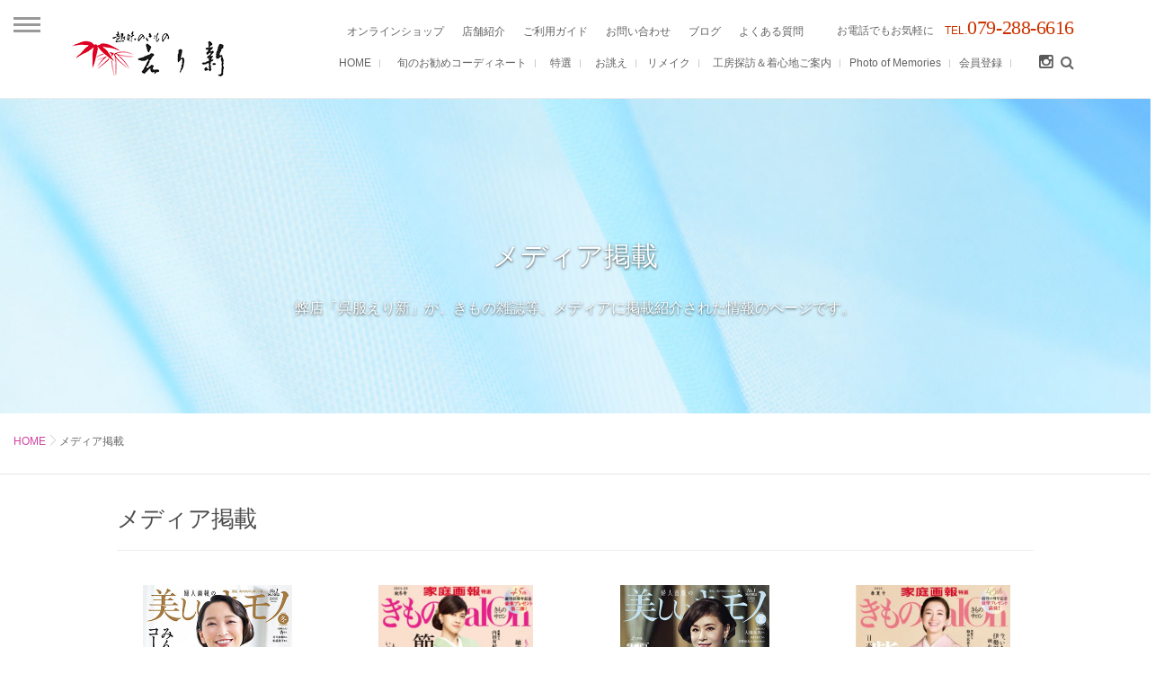

--- FILE ---
content_type: text/html; charset=UTF-8
request_url: https://www.erishin.co.jp/media
body_size: 18570
content:
<!DOCTYPE html>
<!--[if lt IE 7 ]> <html lang="ja"
	itemscope 
	itemtype="http://schema.org/Article" 
	prefix="og: http://ogp.me/ns#"  class="ie6 oldie no-js"> <![endif]-->
<!--[if IE 7 ]>    <html lang="ja"
	itemscope 
	itemtype="http://schema.org/Article" 
	prefix="og: http://ogp.me/ns#"  class="ie7 oldie no-js"> <![endif]-->
<!--[if IE 8 ]>    <html lang="ja"
	itemscope 
	itemtype="http://schema.org/Article" 
	prefix="og: http://ogp.me/ns#"  class="ie8 oldie no-js"> <![endif]-->
<!--[if IE 9 ]>    <html lang="ja"
	itemscope 
	itemtype="http://schema.org/Article" 
	prefix="og: http://ogp.me/ns#"  class="ie9 no-js"> <![endif]-->
<!--[if (gt IE 9)|!(IE)]><!-->
<html lang="ja"
	itemscope 
	itemtype="http://schema.org/Article" 
	prefix="og: http://ogp.me/ns#"  class="js">
<!--<![endif]-->
<head>
<meta charset="UTF-8">
<title>メディア・雑誌掲載情報『姫路・着物 呉服えり新』</title>
<meta http-equiv="Expires" content="604800">
<meta http-equiv="X-UA-Compatible" content="IE=edge,chrome=1" />
<meta name="viewport" content="width=device-width, initial-scale=1.0, maximum-scale=2.0, user-scalable=yes">

<!-- All in One SEO Pack 2.8 by Michael Torbert of Semper Fi Web Design[838,887] -->
<meta name="description"  content="こちらは、姫路市の着物専門店「呉服えり新」が、きもの雑誌等、マスメディアに掲載紹介された情報のページです。是非、ご参考にお手元の「きものSalon」「美しいキモノ」「七緒」等をご覧ください。" />

<link rel="canonical" href="https://www.erishin.co.jp/media" />
<meta property="og:title" content="メディア・雑誌掲載情報『姫路・着物 呉服えり新』" />
<meta property="og:type" content="article" />
<meta property="og:url" content="https://www.erishin.co.jp/media" />
<meta property="og:image" content="https://www.erishin.co.jp/wordpress/wp-content/uploads/2018/02/1900p066.jpg" />
<meta property="og:image:width" content="1900" />
<meta property="og:image:height" content="643" />
<meta property="og:site_name" content="特選着物、高級きものと帯・和装小物『姫路・呉服えり新』" />
<meta property="fb:admins" content="307352369283345" />
<meta property="og:description" content="こちらは、姫路市の着物専門店「呉服えり新」が、きもの雑誌等、マスメディアに掲載紹介された情報のページです。是非、ご参考にお手元の「きものSalon」「美しいキモノ」「七緒」等をご覧ください。" />
<meta property="article:published_time" content="2018-06-07T08:32:49Z" />
<meta property="article:modified_time" content="2025-12-04T06:50:22Z" />
<meta name="twitter:card" content="summary_large_image" />
<meta name="twitter:site" content="@gofuku_erishin" />
<meta name="twitter:domain" content="erishin.co.jp/" />
<meta name="twitter:title" content="メディア・雑誌掲載情報『姫路・着物 呉服えり新』" />
<meta name="twitter:description" content="こちらは、姫路市の着物専門店「呉服えり新」が、きもの雑誌等、マスメディアに掲載紹介された情報のページです。是非、ご参考にお手元の「きものSalon」「美しいキモノ」「七緒」等をご覧ください。" />
<meta name="twitter:image" content="https://www.erishin.co.jp/wordpress/wp-content/uploads/2018/02/1900p066.jpg" />
<meta itemprop="image" content="https://www.erishin.co.jp/wordpress/wp-content/uploads/2018/02/1900p066.jpg" />
<!-- /all in one seo pack -->
<link rel="alternate" type="application/rss+xml" title="特選着物、高級きものと帯・和装小物『姫路・呉服えり新』 &raquo; フィード" href="https://www.erishin.co.jp/feed" />
<link rel="alternate" type="application/rss+xml" title="特選着物、高級きものと帯・和装小物『姫路・呉服えり新』 &raquo; コメントフィード" href="https://www.erishin.co.jp/comments/feed" />
<link rel='stylesheet' id='biz-cal-style-css'  href='https://www.erishin.co.jp/wordpress/wp-content/plugins/biz-calendar/biz-cal.css?ver=2.2.0' type='text/css' media='all' />
<link rel='stylesheet' id='contact-form-7-css'  href='https://www.erishin.co.jp/wordpress/wp-content/plugins/contact-form-7/includes/css/styles.css?ver=4.5.1' type='text/css' media='all' />
<link rel='stylesheet' id='responsive-lightbox-tosrus-css'  href='https://www.erishin.co.jp/wordpress/wp-content/plugins/responsive-lightbox/assets/tosrus/jquery.tosrus.min.css?ver=2.2.3' type='text/css' media='all' />
<link rel='stylesheet' id='style-css'  href='https://www.erishin.co.jp/wordpress/wp-content/themes/erishin/style.css?ver=4.5.3' type='text/css' media='all' />
<link rel='stylesheet' id='custom-css'  href='https://www.erishin.co.jp/wordpress/wp-content/themes/erishin/custom.css?ver=4.5.3' type='text/css' media='all' />
<link rel='stylesheet' id='responsive-css'  href='https://www.erishin.co.jp/wordpress/wp-content/themes/erishin/responsive.css?ver=4.5.3' type='text/css' media='all' />
<link rel='stylesheet' id='font-awesome-css'  href='https://www.erishin.co.jp/wordpress/wp-content/themes/erishin/fonts/font-awesome.min.css?ver=4.5.3' type='text/css' media='all' />
<link rel='stylesheet' id='animate-css'  href='https://www.erishin.co.jp/wordpress/wp-content/themes/erishin/animate.min.css?ver=4.5.3' type='text/css' media='all' />
<link rel='stylesheet' id='mmenu-style-css'  href='https://www.erishin.co.jp/wordpress/wp-content/themes/erishin/jquery.mmenu.css?ver=4.5.3' type='text/css' media='all' />
<link rel='stylesheet' id='mmenu.borderstyle-css'  href='https://www.erishin.co.jp/wordpress/wp-content/themes/erishin/jquery.mmenu.borderstyle.css?ver=4.5.3' type='text/css' media='all' />
<script type='text/javascript' src='//ajax.googleapis.com/ajax/libs/jquery/1.8.1/jquery.min.js?ver=4.5.3'></script>
<script type='text/javascript'>
/* <![CDATA[ */
var bizcalOptions = {"holiday_title":"\u5b9a\u4f11\u65e5\uff1a\u706b\u66dc\u65e5\u30fb\u6c34\u66dc\u65e5\uff08\u6c34\u66dc\u65e5\u306f\u3054\u4e88\u7d04\u55b6\u696d\u65e5\uff09\u3001\u5e74\u672b\u5e74\u59cb\u30fb\u590f\u671f\u4f11\u696d\u6709\u308a\u3001\u81e8\u6642\u4f11\u696d\u65e5","tue":"on","wed":"on","temp_holidays":"2016-07-06\r\n2016-07-20\r\n2016-08-03\r\n2016-08-11\r\n2016-08-12\r\n2016-08-13\r\n2016-08-14\r\n2016-08-15\r\n2016-08-16\r\n2016-08-17\r\n2016-09-07\r\n2016-09-21\r\n2016-10-05\r\n2016-10-19\r\n2016-11-02\r\n2016-11-16\r\n2016-12-07\r\n2016-12-21\r\n2016-12-29\r\n2016-12-30\r\n2016-12-31\r\n2017-01-01\r\n2017-01-02\r\n2017-01-03\r\n2017-01-04\r\n2017-01-05\r\n2017-01-06\r\n2017-01-18\r\n2017-02-01\r\n2017-02-15\r\n2017-03-01\r\n2017-03-15\r\n2017-03-19\r\n2017-04-05\r\n2017-04-19\r\n2017-05-17\r\n2017-05-08\r\n2017-06-07\r\n2017-06-21\r\n2017-07-05\r\n2017-07-19\r\n2017-08-09\r\n2017-08-10\r\n2017-08-11\r\n2017-08-12\r\n2017-08-13\r\n2017-08-14\r\n2017-08-16\r\n2017-08-02\r\n2017-09-06\r\n2017-09-20\r\n2017-10-04\r\n2017-10-18\r\n2017-11-01\r\n2017-11-15\r\n2017-12-06\r\n2017-12-20\r\n2017-12-30\r\n2017-12-31\r\n2018-01-01\r\n2018-01-03\r\n2018-01-04\r\n2018-01-05\r\n2018-01-06\r\n2018-01-17\r\n2018-02-07\r\n2018-02-21\r\n2018-03-07\r\n2018-03-21\r\n2018-04-04\r\n2018-04-18\r\n2018-05-02\r\n2018-05-16\r\n2018-06-06\r\n2018-06-20\r\n2018-07-04\r\n2018-07-18\r\n2018-08-01\r\n2018-08-16\r\n2018-08-17\r\n2018-08-18\r\n2018-08-19\r\n2018-08-20\r\n2018-08-21\r\n2018-08-22\r\n2018-08-23\r\n2018-09-05\r\n2018-09-19\r\n2018-10-03\r\n2018-10-17\r\n2018-11-07\r\n2018-11-21\r\n2018-12-05\r\n2018-12-19\r\n2018-12-29\r\n2018-12-30\r\n2018-12-31\r\n2019-01-01\r\n2019-01-02\r\n2019-01-03\r\n2019-01-04\r\n2019-01-05\r\n2019-01-06\r\n2019-01-16\r\n2019-02-06\r\n2019-02-20\r\n2019-03-06\r\n2019-03-20\r\n2019-04-03\r\n2019-04-17\r\n2019-05-01\r\n2019-05-02\r\n2019-05-03\r\n2019-05-04\r\n2019-05-05\r\n2019-05-15\r\n2019-06-05\r\n2019-06-19\r\n2019-07-03\r\n2019-07-17\r\n2019-08-07\r\n2019-08-10\r\n2019-08-11\r\n2019-08-12\r\n2019-08-14\r\n2019-08-15\r\n2019-08-16\r\n2019-08-21\r\n2019-09-04\r\n2019-09-18\r\n2019-10-02\r\n2019-10-16\r\n2019-11-06\r\n2019-11-20\r\n2019-12-04\r\n2019-12-18\r\n2019-12-29\r\n2019-12-30\r\n2020-01-01\r\n2020-01-02\r\n2020-01-03\r\n2020-01-04\r\n2020-01-05\r\n2020-01-15\r\n2020-02-05\r\n2020-02-19\r\n2020-03-04\r\n2020-03-18\r\n2020-04-01\r\n2020-04-15\r\n2020-04-29\r\n2020-05-04\r\n2020-05-06\r\n2020-05-20\r\n2020-06-03\r\n2020-06-17\r\n2020-07-01\r\n2020-07-15\r\n2020-08-05\r\n2020-08-12\r\n2020-08-13\r\n2020-08-14\r\n2020-08-15\r\n2020-08-16\r\n2020-08-17\r\n2020-08-19\r\n2020-09-02\r\n2020-09-16\r\n2020-10-07\r\n2020-10-21\r\n2020-11-04\r\n2020-11-18\r\n2020-12-02\r\n2020-12-16\r\n2020-12-02\r\n2020-12-30\r\n2020-12-31\r\n2021-01-01\r\n2021-01-02\r\n2021-01-03\r\n2021-01-04\r\n2021-01-05\r\n2021-01-06\r\n2021-01-20\r\n2021-02-03\r\n2021-02-17\r\n2021-03-03\r\n2021-03-17\r\n2021-04-07\r\n2021-04-21\r\n2021-05-02\r\n2021-05-03\r\n2021-05-05\r\n2021-05-19\r\n2021-06-02\r\n2021-06-16\r\n2021-07-07\r\n2021-07-21\r\n2021-08-04\r\n2021-08-11\r\n2021-08-12\r\n2021-08-13\r\n2021-08-14\r\n2021-08-15\r\n2021-08-16\r\n2021-08-18\r\n2021-09-01\r\n2021-10-06\r\n2021-10-20\r\n2021-10-20\r\n2021-11-03\r\n2021-11-17\r\n2021-12-01\r\n2021-12-15\r\n2021-12-29\r\n2021-12-30\r\n2021-12-31\r\n2022-01-01\r\n2022-01-02\r\n2022-01-03\r\n2022-01-05\r\n2022-01-19\r\n2022-02-02\r\n2022-02-16\r\n2022-03-02\r\n2022-03-20\r\n2022-04-06\r\n2022-04-20\r\n2022-05-04\r\n2022-05-05\r\n2022-05-18\r\n2022-05-22\r\n2022-06-01\r\n2022-06-15\r\n2022-07-06\r\n2022-07-20\r\n2022-08-03\r\n2022-08-10\r\n2022-08-11\r\n2022-08-12\r\n2022-08-13\r\n2022-08-14\r\n2022-08-15\r\n2022-08-17\r\n2022-09-07\r\n2022-09-21\r\n2022-10-05\r\n2022-10-19\r\n2022-11-02\r\n2022-11-16\r\n2022-12-07\r\n2022-12-21\r\n2022-12-29\r\n2022-12-30\r\n2022-12-31\r\n2022-12-04\r\n2023-01-01\r\n2023-01-02\r\n2023-01-04\r\n2023-01-05\r\n2023-01-06\r\n2023-01-11\r\n2023-01-18\r\n2023-01-25\r\n2023-07-08\r\n2023-07-16\r\n2023-08-17\r\n2023-08-18\r\n2023-08-19\r\n2023-08-20\r\n2023-08-21\r\n2023-11-18\r\n2023-12-29\r\n2023-12-30\r\n2023-12-31\r\n2024-01-01\r\n2024-01-02\r\n2024-01-03\r\n2024-01-04\r\n2024-01-05\r\n2024-01-06\r\n2024-02-29\r\n2024-03-01\r\n2024-08-15\r\n2024-08-16\r\n2024-08-17\r\n2024-08-18\r\n2024-08-19\r\n2024-09-19\r\n\r\n2024-12-29\r\n2024-12-30\r\n2025-01-02\r\n2025-01-03\r\n2025-01-04\r\n2025-01-05\r\n2025-01-06\r\n2025-05-18\r\n2025-06-15\r\n2025-06-02\r\n2025-08-14\r\n2025-08-15\r\n2025-08-16\r\n2025-08-17\r\n2025-08-18\r\n2025-12-29\r\n2026-01-01\r\n2026-01-02\r\n2026-01-03\r\n2026-01-04\r\n2026-01-05\r\n\r\n","temp_weekdays":"2016-12-07\r\n2016-12-27\r\n2017-05-02\r\n2018-08-14\r\n2018-11-27\r\n2023-11-28\r\n2023-11-29\r\n\r\n","eventday_title":"\u5c55\u793a\u4f1a\u53ca\u3073\u6e96\u5099\u306e\u305f\u3081\u5546\u54c1\u767a\u9001\u4e0d\u53ef\u65e5","eventday_url":"https:\/\/www.erishin.co.jp\/wordpress\/seasons-greetings","eventdays":"2016-10-20\r\n2016-10-21\r\n2016-10-22\r\n2016-10-23\r\n2016-10-24\r\n2017-10-27\r\n2017-10-28\r\n2017-10-29\r\n2017-10-30\r\n2018-04-20\r\n2018-04-21\r\n2018-04-22\r\n2018-04-23\r\n2019-09-20\r\n2019-09-21\r\n2019-09-22\r\n2019-09-23\r\n2019-11-15\r\n2019-11-16\r\n2019-11-17\r\n2019-11-18\r\n2020-11-27\r\n2020-11-28\r\n2020-11-29\r\n2020-11-30\r\n2020-12-01\r\n2020-12-02\r\n2020-12-03\r\n2021-09-10\r\n2021-09-11\r\n2021-09-12\r\n2021-09-13\r\n2021-09-14\r\n2021-09-15\r\n2021-09-16\r\n2021-11-13\r\n2021-11-14\r\n2021-11-15\r\n2022-03-11\r\n2022-03-12\r\n2022-03-13\r\n2022-03-14\r\n2022-03-15\r\n2022-03-16\r\n2022-03-17\r\n2022-09-08\r\n2022-09-09\r\n2022-09-10\r\n2022-09-11\r\n2023-10-13\r\n2023-10-14\r\n2023-10-15\r\n2023-10-16\r\n2023-10-17\r\n2023-10-18\r\n2023-10-19\r\n2026-03-12\r\n2026-03-13\r\n2026-03-14\r\n2026-03-15\r\n","month_limit":"\u6307\u5b9a","nextmonthlimit":"1","prevmonthlimit":"0","plugindir":"https:\/\/www.erishin.co.jp\/wordpress\/wp-content\/plugins\/biz-calendar\/","national_holiday":""};
/* ]]> */
</script>
<script type='text/javascript' src='https://www.erishin.co.jp/wordpress/wp-content/plugins/biz-calendar/calendar.js?ver=2.2.0'></script>
<script type='text/javascript' src='https://www.erishin.co.jp/wordpress/wp-content/plugins/responsive-lightbox/assets/infinitescroll/infinite-scroll.pkgd.min.js?ver=4.5.3'></script>
<script type='text/javascript' src='https://www.erishin.co.jp/wordpress/wp-content/themes/erishin/js/jquery.flexslider.min.js?ver=4.5.3'></script>
<script type='text/javascript' src='//maps.google.com/maps/api/js?key=AIzaSyCSD19nmFoc88nz5Pn44ApTnVrPGrYawis'></script>
<link rel='https://api.w.org/' href='https://www.erishin.co.jp/wp-json/' />
<link rel="EditURI" type="application/rsd+xml" title="RSD" href="https://www.erishin.co.jp/wordpress/xmlrpc.php?rsd" />
<link rel="wlwmanifest" type="application/wlwmanifest+xml" href="https://www.erishin.co.jp/wordpress/wp-includes/wlwmanifest.xml" /> 
<link rel='shortlink' href='https://www.erishin.co.jp/?p=14718' />
<link rel="alternate" type="application/json+oembed" href="https://www.erishin.co.jp/wp-json/oembed/1.0/embed?url=https%3A%2F%2Fwww.erishin.co.jp%2Fmedia" />
<link rel="alternate" type="text/xml+oembed" href="https://www.erishin.co.jp/wp-json/oembed/1.0/embed?url=https%3A%2F%2Fwww.erishin.co.jp%2Fmedia&#038;format=xml" />
<meta property="og:type" content="blog" />
<meta property="og:title" content="メディア掲載 | " />
<meta property="og:description" content="" />
<meta property="og:url" content="https://www.erishin.co.jp/media" />
<meta property="og:image" content="" />
<meta property="og:site_name" content="特選着物、高級きものと帯・和装小物『姫路・呉服えり新』" />
<meta property="og:locale" content="ja_JP" />
<meta name="twitter:card" content="summary" />
<meta name="twitter:site" content="@gofuku_erishin" /><link rel="shortcut icon" href="https://www.erishin.co.jp/wordpress/wp-content/uploads/2016/04/erishin-sa_maru01.png" />
<link rel="apple-touch-icon-precomposed" href="https://www.erishin.co.jp/wordpress/wp-content/uploads/2016/04/fav2.png" />
<!--[if lt IE 9]>
<script src="https://www.erishin.co.jp/wordpress/wp-content/themes/erishin/js/ie/html5.js"></script>
<script src="https://www.erishin.co.jp/wordpress/wp-content/themes/erishin/js/ie/selectivizr.js"></script>
<![endif]-->
<style type="text/css">
/* Dynamic CSS: For no styles in head, copy and put the css below in your custom.css or child theme's style.css, disable dynamic styles */

.lim-effect .lima-details .more-details,
.tagcloud a:hover,
{ background-color: #ce409f; }
::-moz-selection { background-color: #ce409f; }
.alx-tabs-nav {
	border-bottom-color: #ce409f!important;	
}
.pullquote-left {
	border-left-color: #ce409f!important;	
}	
.themeform label .required,
#flexslider-featured .flex-direction-nav .flex-next:hover,
#flexslider-featured .flex-direction-nav .flex-prev:hover,

.post-nav li a:hover i,
.content .post-nav li a:hover i,
.post-related a:hover,
.comment-awaiting-moderation,
.wp-pagenavi a,
a { color: #ce409f; }

.themeform input[type="submit"],
.themeform button[type="submit"],
.sidebar-top,
.post-tags a:hover,
.hvr-bounce-to-right:before,
.tagcloud a:hover,
.widget_calendar caption,
.author-bio .bio-avatar:after,
.commentlist li.bypostauthor > .comment-body:after,
.hvr-fade:hover, .hvr-fade:focus, .hvr-fade:active,
#nav-topbar ul.nav > li:after,
.commentlist li.comment-author-admin > .comment-body:after { background-color: #ce409f; }
.post-format .format-container { border-color: #ce409f; }
.s1 .alx-tabs-nav li.active a,.pagination .current,.s1 .widget_calendar caption, 
.pagination a:hover,
ul.nav>li.current-menu-item:after,
#footer .widget_calendar caption ,.s2 .widget_calendar caption{background-color: #ce409f!important;
color:#fff; }				
				
	
	.comment-tabs li.active a 
	{border-bottom:2px solid #ce409f!important;
 }	
 			
				
	
	.s2 .alx-tab .tab-item-category a,
	.alx-tab .tab-item-title a:hover,
	.alx-posts a:hover,.megamenu_column:hover .megamenu_content h2,
	 .post-meta a:hover,
	 ul.sub-menu a:hover,
	 a
	{color: #ce409f;
 }				
				

.s2 .post-nav li a:hover i,
.s2 .widget_rss ul li a,
.s2 .widget_calendar a,
.s2 .alx-posts .post-item-category a,
.s2 .alx-tab li:hover .tab-item-title a,
.s2 .alx-tab li:hover .tab-item-comment a,
.s2 .alx-posts li:hover .post-item-title a { color: ; }

.s2 .sidebar-top,
.s2 .sidebar-toggle,
.jp-play-bar,
.jp-volume-bar-value,
.s2 .widget_calendar caption,#readmore a ,.post-thumb-category ,.rank_num { background-color: ; }

.s2 .alx-tabs-nav li.active a { border-bottom-color: ; }
			
				

@media only screen and (min-width: 739px) {.flexslider .slides>li .slider_image { height:460px!important; }}
@media only screen and (max-width: 738px) { .head_space {margin-top:50px;}}
@media only screen and (max-width: 738px) { #header_contentwidth {display:none;}}
body ,.post-title a { color: #666666; }
#footer { background-color: #535353; }
.site-title a img { max-height: 50px; }
body { background:  url(#)   ; background-size: #; }

h1.post-title { 
color:#4c4c4c;
font-size:;
font-weight:;
letter-spacing:;
line-height:;
padding-top:;
 }

.entry h1  { 
color:#4c4c4c;
font-size:;
font-weight:;
letter-spacing:;
line-height:;
padding-top:;
 }

.entry h2 { 
color:#4c4c4c;
font-size:;
font-weight:;
letter-spacing:;
line-height:;
padding-top:;
 }

.entry h3 { 
color:#4c4c4c;
font-size:;
font-weight:;
letter-spacing:;
line-height:;
padding-top:;
 }

h2.widget_title,h2.widgettitle { 
color:#4c4c4c;
font-size:;
font-weight:;
letter-spacing:;
line-height:;
padding-top:;
 }

.entry ,.widget,.post-title a { 
color:#4c4c4c;
font-size:;
font-weight:;
letter-spacing:;
line-height:;
padding:;
 }
.overlayer { background-color:rgba(2,2,2,0); }
<!--
  『御誂』草履スポイラー用
-->
<style>
  .su-spoiler.zouri-spoiler {}
  .su-spoiler.zouri-spoiler .su-spoiler-title { background-color: #e3e3e3 }
  .su-spoiler.zouri-spoiler .su-spoiler-title .su-spoiler-icon,
  .su-spoiler.su-spoiler-closed.zouri-spoiler .su-spoiler-title .su-spoiler-icon {
    left: 3px;
    background-color: #fff;
  }
  .su-spoiler.zouri-spoiler .su-spoiler-content { background-color: #f6f6f6 }
</style>

<!--
  オンラインショップご利用ガイドスポイラー
-->
<style>
  .su-spoiler.user-guide-spoiler {}
  .su-spoiler.user-guide-spoiler .su-spoiler-title { background-color: #e0dceb }
  .su-spoiler.user-guide-spoiler .su-spoiler-title .su-spoiler-icon,
  .su-spoiler.su-spoiler-closed.user-guide-spoiler .su-spoiler-title .su-spoiler-icon {
    left: 3px;
    background-color: #fff;
  }
  .su-spoiler.user-guide-spoiler .su-spoiler-content { background-color: #ffffff }
</style>
</style>

		<style media="print" type="text/css">
			div.faq_answer {display: block!important;}
			p.faq_nav {display: none;}
		</style>

	<script type="text/javascript">
         jQuery(document).ready(function( $ ) {
            $("#menu").mmenu({
				 "extensions": [
            "border-full"
         ],
               "slidingSubmenus": false,
               "extensions": [
                  "effect-menu-zoom",
                  "effect-panels-zoom",
                  "pagedim-black",
                  "theme-dark"
               ],
               "offCanvas": {
                  "position": "left"
               },
               "counters": true,
              navbars		: {

			content : [ 
				'<a href="tel:079-288-6616" class="fa fa-phone"></a>',
				'<a href="otoiawase" class="fa fa-envelope"></a>'
			]
		}
					}).on( 'click',
						'a[href^="mailto:info@erishin.co.jp"]',
						function() {
							//alert( "Thank you for clicking, but that's a demo link." );
							return false;
						}
					);
			});
      </script>
      <script>
  (function(i,s,o,g,r,a,m){i['GoogleAnalyticsObject']=r;i[r]=i[r]||function(){
  (i[r].q=i[r].q||[]).push(arguments)},i[r].l=1*new Date();a=s.createElement(o),
  m=s.getElementsByTagName(o)[0];a.async=1;a.src=g;m.parentNode.insertBefore(a,m)
  })(window,document,'script','https://www.google-analytics.com/analytics.js','ga');

  ga('create', 'UA-26887678-1', 'auto');
  ga('send', 'pageview');

</script>
</head>
<body class="page page-id-14718 page-template-default col-1c full-width topbar-enabled chrome">
<!--<div id="debag">【デバッグ用】:  page.php
</div>-->
<div id="wrapper">
<div class="container" id="page">
<div id="head_space" class="clearfix">
  <header id="header">
    <div id="header-inner"> <a id="hamburger" href="#menu"> <span class="top-bar"></span> <span class="middle-bar"></span> <span class="bottom-bar"></span> </a>
      <div id="logo-small">
                <h1 class="site-title"><a href="https://www.erishin.co.jp/" rel="home" itemprop="url"><img src="https://www.erishin.co.jp/wordpress/wp-content/uploads/2016/04/erishin_logo1-1.png" alt="特選着物、高級きものと帯・和装小物『姫路・呉服えり新』"></a></h1>
              </div>
      <!--#nav-topbar-->
            <nav  id="nav-topbar">
        <div class="nav-wrap container">
          <div class="nav-sub">
            <ul id="menu-submenu" class="nav"><li id="menu-item-2929" class="menu-item menu-item-type-custom menu-item-object-custom"><a target="_blank" href="https://www.erishin.com/"><div class="menu_title">オンラインショップ</div><div class="menu_description"></div></a></li>
<li id="menu-item-2902" class="menu-item menu-item-type-post_type menu-item-object-page"><a href="https://www.erishin.co.jp/tenpo"><div class="menu_title">店舗紹介</div><div class="menu_description"></div></a></li>
<li id="menu-item-31535" class="menu-item menu-item-type-custom menu-item-object-custom"><a target="_blank" href="https://www.erishin.com/view/guide"><div class="menu_title">ご利用ガイド</div><div class="menu_description"></div></a></li>
<li id="menu-item-45" class="menu-item menu-item-type-post_type menu-item-object-page"><a href="https://www.erishin.co.jp/otoiawase"><div class="menu_title">お問い合わせ</div><div class="menu_description"></div></a></li>
<li id="menu-item-2930" class="menu-item menu-item-type-post_type menu-item-object-page"><a href="https://www.erishin.co.jp/blog"><div class="menu_title">ブログ</div><div class="menu_description"></div></a></li>
<li id="menu-item-31536" class="menu-item menu-item-type-custom menu-item-object-custom"><a target="_blank" href="https://www.erishin.com/view/page/faq"><div class="menu_title">よくある質問</div><div class="menu_description"></div></a></li>
</ul>          </div>
           <div class="header_tel">お電話でもお気軽に　<span class="text_red f12">TEL</span>.<span class="text_red f16">079-288-6616</span></div>
          <div class="nav-main">
            <ul id="menu-menu" class="nav container-inner group"><li id="menu-item-10" class="menu-item menu-item-type-custom menu-item-object-custom menu-item-home"><a href="//www.erishin.co.jp/"><div class="menu_title">HOME</div><div class="menu_description"></div></a></li>
<li id="menu-item-3768" class="menu-item menu-item-type-post_type menu-item-object-page menu-item-has-children"><a href="https://www.erishin.co.jp/osusume"><div class="menu_title">旬のお勧めコーディネート</div><div class="menu_description"></div></a>
<ul class="sub-menu">
	<li id="menu-item-15940" class="menu-item menu-item-type-taxonomy menu-item-object-tax_osusume"><a href="https://www.erishin.co.jp/tax_osusume/awase-formal"><div class="menu_title">袷のコーディネート〔礼装〕</div><div class="menu_description"></div></a></li>
	<li id="menu-item-15941" class="menu-item menu-item-type-taxonomy menu-item-object-tax_osusume"><a href="https://www.erishin.co.jp/tax_osusume/awase-share"><div class="menu_title">袷のコーディネート〔洒落〕</div><div class="menu_description"></div></a></li>
	<li id="menu-item-2859" class="menu-item menu-item-type-taxonomy menu-item-object-tax_osusume"><a href="https://www.erishin.co.jp/tax_osusume/hitoe"><div class="menu_title">単衣のコーディネート</div><div class="menu_description"></div></a></li>
	<li id="menu-item-2860" class="menu-item menu-item-type-taxonomy menu-item-object-tax_osusume"><a href="https://www.erishin.co.jp/tax_osusume/natu"><div class="menu_title">夏のコーディネート</div><div class="menu_description"></div></a></li>
	<li id="menu-item-3870" class="menu-item menu-item-type-taxonomy menu-item-object-tax_osusume"><a href="https://www.erishin.co.jp/tax_osusume/ojiya-tijimi"><div class="menu_title">小千谷縮・綿麻縮のコーディネート</div><div class="menu_description"></div></a></li>
	<li id="menu-item-2861" class="menu-item menu-item-type-taxonomy menu-item-object-tax_osusume"><a href="https://www.erishin.co.jp/tax_osusume/yukata"><div class="menu_title">浴衣・木綿のコーディネート</div><div class="menu_description"></div></a></li>
</ul>
</li>
<li id="menu-item-40" class="menu-item menu-item-type-post_type menu-item-object-page menu-item-has-children"><a href="https://www.erishin.co.jp/tokusen"><div class="menu_title">特選</div><div class="menu_description"></div></a>
<ul class="sub-menu">
	<li id="menu-item-2868" class="menu-item menu-item-type-taxonomy menu-item-object-tax_tokusen"><a href="https://www.erishin.co.jp/tax_tokusen/tomesode"><div class="menu_title">留袖</div><div class="menu_description"></div></a></li>
	<li id="menu-item-2869" class="menu-item menu-item-type-taxonomy menu-item-object-tax_tokusen"><a href="https://www.erishin.co.jp/tax_tokusen/furisode"><div class="menu_title">振袖</div><div class="menu_description"></div></a></li>
	<li id="menu-item-2870" class="menu-item menu-item-type-taxonomy menu-item-object-tax_tokusen"><a href="https://www.erishin.co.jp/tax_tokusen/houmongi"><div class="menu_title">訪問着</div><div class="menu_description"></div></a></li>
	<li id="menu-item-2871" class="menu-item menu-item-type-taxonomy menu-item-object-tax_tokusen"><a href="https://www.erishin.co.jp/tax_tokusen/tsukesage"><div class="menu_title">付下</div><div class="menu_description"></div></a></li>
	<li id="menu-item-13535" class="menu-item menu-item-type-taxonomy menu-item-object-tax_tokusen"><a href="https://www.erishin.co.jp/tax_tokusen/komon_iromuji"><div class="menu_title">小紋・色無地</div><div class="menu_description"></div></a></li>
	<li id="menu-item-2872" class="menu-item menu-item-type-taxonomy menu-item-object-tax_tokusen"><a href="https://www.erishin.co.jp/tax_tokusen/orimono"><div class="menu_title">織物</div><div class="menu_description"></div></a></li>
	<li id="menu-item-2873" class="menu-item menu-item-type-taxonomy menu-item-object-tax_tokusen"><a href="https://www.erishin.co.jp/tax_tokusen/fukuroobi"><div class="menu_title">袋帯</div><div class="menu_description"></div></a></li>
	<li id="menu-item-2874" class="menu-item menu-item-type-taxonomy menu-item-object-tax_tokusen"><a href="https://www.erishin.co.jp/tax_tokusen/orinagoya"><div class="menu_title">名古屋帯（織り）</div><div class="menu_description"></div></a></li>
	<li id="menu-item-2875" class="menu-item menu-item-type-taxonomy menu-item-object-tax_tokusen"><a href="https://www.erishin.co.jp/tax_tokusen/somenagoya"><div class="menu_title">名古屋帯（染め・刺繍）</div><div class="menu_description"></div></a></li>
	<li id="menu-item-18818" class="menu-item menu-item-type-taxonomy menu-item-object-tax_tokusen"><a href="https://www.erishin.co.jp/tax_tokusen/coat"><div class="menu_title">コート・羽織</div><div class="menu_description"></div></a></li>
	<li id="menu-item-20041" class="menu-item menu-item-type-taxonomy menu-item-object-tax_tokusen"><a href="https://www.erishin.co.jp/tax_tokusen/gaku"><div class="menu_title">額</div><div class="menu_description"></div></a></li>
	<li id="menu-item-13936" class="menu-item menu-item-type-taxonomy menu-item-object-tax_tokusen"><a href="https://www.erishin.co.jp/tax_tokusen/summer"><div class="menu_title">夏物一覧</div><div class="menu_description"></div></a></li>
</ul>
</li>
<li id="menu-item-37" class="menu-item menu-item-type-post_type menu-item-object-page menu-item-has-children"><a href="https://www.erishin.co.jp/oaturae"><div class="menu_title">お誂え</div><div class="menu_description"></div></a>
<ul class="sub-menu">
	<li id="menu-item-18792" class="menu-item menu-item-type-taxonomy menu-item-object-tax_oatsurae"><a href="https://www.erishin.co.jp/tax_oatsurae/aturae_houmongi-tukesage"><div class="menu_title">訪問着・付下の御誂え</div><div class="menu_description"></div></a></li>
	<li id="menu-item-2878" class="menu-item menu-item-type-taxonomy menu-item-object-tax_oatsurae"><a href="https://www.erishin.co.jp/tax_oatsurae/aturae_someobi"><div class="menu_title">染帯・織帯・刺繍帯の御誂え</div><div class="menu_description"></div></a></li>
	<li id="menu-item-2879" class="menu-item menu-item-type-taxonomy menu-item-object-tax_oatsurae"><a href="https://www.erishin.co.jp/tax_oatsurae/aturae_yusoku"><div class="menu_title">有職織名古屋帯「二陪織物」の御誂え</div><div class="menu_description"></div></a></li>
	<li id="menu-item-8843" class="menu-item menu-item-type-taxonomy menu-item-object-tax_oatsurae"><a href="https://www.erishin.co.jp/tax_oatsurae/aturae_kimno"><div class="menu_title">紬・木綿の御誂え</div><div class="menu_description"></div></a></li>
	<li id="menu-item-2880" class="menu-item menu-item-type-taxonomy menu-item-object-tax_oatsurae"><a href="https://www.erishin.co.jp/tax_oatsurae/aturae_haorimono"><div class="menu_title">羽織・コートの御誂え</div><div class="menu_description"></div></a></li>
	<li id="menu-item-2881" class="menu-item menu-item-type-taxonomy menu-item-object-tax_oatsurae"><a href="https://www.erishin.co.jp/tax_oatsurae/aturae_danji"><div class="menu_title">男児用 お宮詣り着・七五三の御誂え</div><div class="menu_description"></div></a></li>
	<li id="menu-item-2882" class="menu-item menu-item-type-taxonomy menu-item-object-tax_oatsurae"><a href="https://www.erishin.co.jp/tax_oatsurae/aturae_gara"><div class="menu_title">柄を加える御誂え</div><div class="menu_description"></div></a></li>
	<li id="menu-item-2883" class="menu-item menu-item-type-taxonomy menu-item-object-tax_oatsurae"><a href="https://www.erishin.co.jp/tax_oatsurae/aturae_mon"><div class="menu_title">お洒落紋・飾り紋の御誂え</div><div class="menu_description"></div></a></li>
	<li id="menu-item-2884" class="menu-item menu-item-type-taxonomy menu-item-object-tax_oatsurae"><a href="https://www.erishin.co.jp/tax_oatsurae/aturae_uraji"><div class="menu_title">裏地の御誂え</div><div class="menu_description"></div></a></li>
</ul>
</li>
<li id="menu-item-2931" class="menu-item menu-item-type-post_type menu-item-object-page menu-item-has-children"><a href="https://www.erishin.co.jp/remake"><div class="menu_title">リメイク</div><div class="menu_description"></div></a>
<ul class="sub-menu">
	<li id="menu-item-8301" class="menu-item menu-item-type-taxonomy menu-item-object-tax_remake"><a href="https://www.erishin.co.jp/tax_remake/iro_gara"><div class="menu_title">地色も柄も加工を施して</div><div class="menu_description"></div></a></li>
	<li id="menu-item-3250" class="menu-item menu-item-type-taxonomy menu-item-object-tax_remake"><a href="https://www.erishin.co.jp/tax_remake/kuwaeru"><div class="menu_title">新たな感性を加えて</div><div class="menu_description"></div></a></li>
	<li id="menu-item-3248" class="menu-item menu-item-type-taxonomy menu-item-object-tax_remake"><a href="https://www.erishin.co.jp/tax_remake/jiirokae"><div class="menu_title">色の染め変え・柄のお直し</div><div class="menu_description"></div></a></li>
	<li id="menu-item-16639" class="menu-item menu-item-type-taxonomy menu-item-object-tax_remake"><a href="https://www.erishin.co.jp/tax_remake/image"><div class="menu_title">印象を変えて</div><div class="menu_description"></div></a></li>
	<li id="menu-item-5165" class="menu-item menu-item-type-taxonomy menu-item-object-tax_remake"><a href="https://www.erishin.co.jp/tax_remake/change"><div class="menu_title">形を変えて</div><div class="menu_description"></div></a></li>
	<li id="menu-item-16289" class="menu-item menu-item-type-taxonomy menu-item-object-tax_remake"><a href="https://www.erishin.co.jp/tax_remake/naoshi"><div class="menu_title">お直し</div><div class="menu_description"></div></a></li>
	<li id="menu-item-21471" class="menu-item menu-item-type-taxonomy menu-item-object-tax_remake"><a href="https://www.erishin.co.jp/tax_remake/textile"><div class="menu_title">テキスタイルを作り帯へ</div><div class="menu_description"></div></a></li>
</ul>
</li>
<li id="menu-item-41" class="menu-item menu-item-type-post_type menu-item-object-page menu-item-has-children"><a href="https://www.erishin.co.jp/kigokochi"><div class="menu_title">工房探訪＆着心地ご案内</div><div class="menu_description"></div></a>
<ul class="sub-menu">
	<li id="menu-item-8537" class="menu-item menu-item-type-taxonomy menu-item-object-tax_kigokochi"><a href="https://www.erishin.co.jp/tax_kigokochi/atelier"><div class="menu_title">工房探訪</div><div class="menu_description"></div></a></li>
	<li id="menu-item-2887" class="menu-item menu-item-type-taxonomy menu-item-object-tax_kigokochi"><a href="https://www.erishin.co.jp/tax_kigokochi/kimonoobi"><div class="menu_title">着心地ご案内（着物・帯・羽織りもの）</div><div class="menu_description"></div></a></li>
	<li id="menu-item-2890" class="menu-item menu-item-type-taxonomy menu-item-object-tax_kigokochi"><a href="https://www.erishin.co.jp/tax_kigokochi/obijime"><div class="menu_title">着心地ご案内（帯締め・帯揚げ）</div><div class="menu_description"></div></a></li>
	<li id="menu-item-2892" class="menu-item menu-item-type-taxonomy menu-item-object-tax_kigokochi"><a href="https://www.erishin.co.jp/tax_kigokochi/kimonoshitagi"><div class="menu_title">着心地ご案内（着物下着・半衿・その他）</div><div class="menu_description"></div></a></li>
</ul>
</li>
<li id="menu-item-36" class="menu-item menu-item-type-post_type menu-item-object-page"><a href="https://www.erishin.co.jp/photo"><div class="menu_title">Photo of Memories</div><div class="menu_description"></div></a></li>
<li id="menu-item-8539" class="menu-item menu-item-type-custom menu-item-object-custom"><a target="_blank" href="https://www.erishin.com/ssl/?ssltype=ssl_shop_member_entry&amp;k=ZXJpc2hpbnw="><div class="menu_title">会員登録</div><div class="menu_description"></div></a></li>
</ul>            <ul class="social-links"><li><a rel="nofollow" title="Instagram" href="https://www.instagram.com/gofuku.erishin/" target="Array"><i class="fa fa-instagram" style="color: #595959;"></i></a></li></ul>            <span class="toggle-search"><i class="fa fa-search"></i></span>
            <div class="search-expand">
              <div class="search-expand-inner">
                <form method="get" class="searchform themeform" action="https://www.erishin.co.jp/">
	<div>
		<input type="text" class="search" name="s" onblur="if(this.value=='')this.value='検索キーワードを入力して、Enterキーをクリックします';" onfocus="if(this.value=='検索キーワードを入力して、Enterキーをクリックします')this.value='';" value="検索キーワードを入力して、Enterキーをクリックします" />
	</div>
</form>              </div>
            </div>
          </div>
        </div>
      </nav>
            <!--/#nav-topbar--> 
      
      
      <div class="smart_sns">
                  <ul class="social-links"><li><a rel="nofollow" title="Instagram" href="https://www.instagram.com/gofuku.erishin/" target="Array"><i class="fa fa-instagram" style="color: #595959;"></i></a></li></ul>            <span class="toggle-search"><i class="fa fa-search"></i></span>
            <div class="search-expand">
              <div class="search-expand-inner">
                <form method="get" class="searchform themeform" action="https://www.erishin.co.jp/">
	<div>
		<input type="text" class="search" name="s" onblur="if(this.value=='')this.value='検索キーワードを入力して、Enterキーをクリックします';" onfocus="if(this.value=='検索キーワードを入力して、Enterキーをクリックします')this.value='';" value="検索キーワードを入力して、Enterキーをクリックします" />
	</div>
</form>              </div>
            </div>
           </div> 
            
      <!--/.container-inner--> 
      
      <!--/.container--> 
    </div>
  </header>
  <!--/#header-->
      
<div class="page-image">
	<div class="image-container">
		<img width="1900" height="643" src="https://www.erishin.co.jp/wordpress/wp-content/uploads/2018/02/1900p066.jpg" class="attachment-thumb-large size-thumb-large wp-post-image" alt="紗バック" srcset="https://www.erishin.co.jp/wordpress/wp-content/uploads/2018/02/1900p066.jpg 1900w, https://www.erishin.co.jp/wordpress/wp-content/uploads/2018/02/1900p066-760x257.jpg 760w, https://www.erishin.co.jp/wordpress/wp-content/uploads/2018/02/1900p066-768x260.jpg 768w, https://www.erishin.co.jp/wordpress/wp-content/uploads/2018/02/1900p066-340x115.jpg 340w" sizes="(max-width: 1900px) 100vw, 1900px" />        
        
		<div class="page-image-text"><div class="caption">メディア掲載</div><div class="description"><i>弊店「呉服えり新」が、きもの雑誌等、メディアに掲載紹介された情報のページです。</i></div></div>                
	</div>
</div><!--/.page-image-->

<div class="smart_view">
<div class="description_smt"><i>弊店「呉服えり新」が、きもの雑誌等、メディアに掲載紹介された情報のページです。</i></div>        </div>
        
	
    
  
<!--header image-->













 <!--header image-->
<!--/.page-image-->
      </div>

<!--#smartphone-widgets-->
<!--/#smartphone-widgets--> 

<!--#pagetop-widgets-->
<!--/#pagetop-widgets-->

<div class="subhead-margin"></div>
<div id="breadcrumb"><ul id="breadcrumb_list"><li itemscope itemtype="http://data-vocabulary.org/Breadcrumb"><a href="https://www.erishin.co.jp" itemprop="url"><span itemprop="title">HOME</span></a></li><div class="icon-basics-07"></div><div class="icon-basics-07"></div><li><h1>メディア掲載</h1></li></ul></div><div>
<div class="main container-inner_page">

     <div class="main-inner group" id="main_col">




<section class="content">
  <div class="page-title pad">

			<h1 class="post-title entry-title">メディア掲載</h1>

	
</div><!--/.page-title-->
    <!--#titleafter-widgets-->
        <!--/#titleafter-widgets-->  <div class="pad group">
        <article class="group post-14718 page type-page status-publish has-post-thumbnail hentry">
      <div class="entry themeform">
        <div class="su-row">
<div class="su-column su-column-size-1-4"><div class="su-column-inner su-u-clearfix su-u-trim">
<img class="size-full wp-image-22444 aligncenter" src="https://www.erishin.co.jp/wordpress/wp-content/uploads/2016/04/utuki2025fuyu_hyo.jpg" alt="『美しいキモノ 2025年冬号』" width="166" height="220" /><span style="font-size: 10pt;"><strong>美しいキモノ 2025年冬号</strong></span><br />
<span style="font-size: 10pt;"> p.122で 染名古屋帯（聖堂/切りビロード）が、p.123で 森健持　染名古屋帯（吹雪・辻ケ花/紬地）が掲載されました。</span><br />
<span style="font-size: 10pt;"><a href="https://www.erishin.co.jp/post_blog/34323.html" target="_blank">&gt;&gt;詳しくは『ブログ』をご覧下さい</a></span><br />
</div></div>
<div class="su-column su-column-size-1-4"><div class="su-column-inner su-u-clearfix su-u-trim">
<img class="size-full wp-image-22444 aligncenter" src="https://www.erishin.co.jp/wordpress/wp-content/uploads/2018/06/ki-salon2025akifuyu_hyo.jpg" alt="家庭画報特撰 『きものsalon 2025-26秋冬号』" width="172" height="220" /><span style="font-size: 10pt;"><strong>きものsalon 2025-26秋冬号</strong></span><br />
<span style="font-size: 10pt;">「子供が主役の日の母の装い」のコーナー p.49で付下（唐子喜遊/大羊居）と袋帯（春秋文）が掲載されました。</span><br />
<span style="font-size: 10pt;"><a href="https://www.erishin.co.jp/post_blog/33827.html" target="_blank">&gt;&gt;詳しくは『ブログ』をご覧下さい</a></span><br />
</div></div>
<div class="su-column su-column-size-1-4"><div class="su-column-inner su-u-clearfix su-u-trim">
<img class="size-full wp-image-22444 aligncenter" src="https://gigaplus.makeshop.jp/erishin/com/top/media/utuki2025natu_hyo.jpg" alt="『美しいキモノ 2025年夏号』" width="166" height="220" /><span style="font-size: 10pt;"><strong>美しいキモノ 2025年春号</strong></span><br />
<span style="font-size: 10pt;"> 「三者三様、夏きものダイアリー」のコーナー p.108で明石縮（グレー濃淡に経長絣/灰色濃淡と白練色）が掲載されました。</span><br />
<span style="font-size: 10pt;"><a href="https://www.erishin.co.jp/post_blog/33305.html" target="_blank">&gt;&gt;詳しくは『ブログ』をご覧下さい</a></span><br />
</div></div>
<div class="su-column su-column-size-1-4"><div class="su-column-inner su-u-clearfix su-u-trim">
<img class="size-full wp-image-22444 aligncenter" src="https://www.erishin.co.jp/wordpress/wp-content/uploads/2016/04/ki-salon2025harunatu_hyo.jpg" alt="家庭画報特撰 『きものSalon 2025年春夏号』" width="172" height="220" /><span style="font-size: 10pt;"><strong>きものSalon 2025年春夏号</strong></span><br />
<span style="font-size: 10pt;">「紫の気品をまとう」のコーナー p.32で弊店オリジナル付下（銀彩蝶華紋/紫苑色）、p.38で士乎路紬（縞格子及び菱・京紫色）が掲載されました。</span><br />
<span style="font-size: 10pt;"><a href="https://www.erishin.co.jp/post_blog/32759.html" target="_blank">&gt;&gt;詳しくは『ブログ』をご覧下さい</a></span><br />
</div></div>
</div>
<hr />
<div class="su-row">
<div class="su-column su-column-size-1-4"><div class="su-column-inner su-u-clearfix su-u-trim">
<img class="size-full wp-image-22444 aligncenter" src="https://www.erishin.co.jp/wordpress/wp-content/uploads/2016/04/utuki2025_02_hyo1.jpg" alt="『美しいキモノ 2025年春号』" width="166" height="220" /><span style="font-size: 10pt;"><strong>美しいキモノ 2025年春号</strong></span><br />
<span style="font-size: 10pt;"> 「ひとえのきもの大全」のコーナー p.17で小紋（正倉院十字文）、「お誂えの楽しみ」コーナー p.139でパンダの織名古屋帯の御誂えが掲載されました。</span><br />
<span style="font-size: 10pt;"><a href="https://www.erishin.co.jp/post_blog/32640.html" target="_blank">&gt;&gt;詳しくは『ブログ』をご覧下さい</a></span><br />
</div></div>
<div class="su-column su-column-size-1-4"><div class="su-column-inner su-u-clearfix su-u-trim">
<img class="size-full wp-image-22444 aligncenter" src="https://www.erishin.co.jp/wordpress/wp-content/uploads/2018/06/utuki2024_11_hyo.jpg" alt="『美しいキモノ 2024年冬号』" width="166" height="220" /><span style="font-size: 10pt;"><strong>美しいキモノ 2024年冬号</strong></span><br />
<span style="font-size: 10pt;"> p.85で雪持芭蕉の名古屋帯、p.86でパリジェンヌの名古屋帯、p.87で雪うさぎの名古屋帯が掲載されました。</span><br />
<span style="font-size: 10pt;"><a href="https://www.erishin.co.jp/post_blog/32095.html" target="_blank">&gt;&gt;詳しくは『ブログ』をご覧下さい</a></span><br />
</div></div>
<div class="su-column su-column-size-1-4"><div class="su-column-inner su-u-clearfix su-u-trim">
<img class="size-full wp-image-22444 aligncenter" src="https://www.erishin.co.jp/wordpress/wp-content/uploads/2016/04/utu_kimono2024na_hi410px.jpg" alt="『美しいキモノ 2024年夏号』" width="166" height="220" /><span style="font-size: 10pt;"><strong>美しいキモノ 2024年夏号</strong></span><br />
<span style="font-size: 10pt;"> p.93「男のきもの　夏の休日」で前田拳太郎さんが弊店の明石縮をご着装、p.153「夏の上布」に、弊店の能登上布が掲載されました。</span><br />
<span style="font-size: 10pt;"><a href="https://www.erishin.co.jp/post_blog/31162.html" target="_blank">&gt;&gt;詳しくは『ブログ』をご覧下さい</a></span><br />
</div></div>
<div class="su-column su-column-size-1-4"><div class="su-column-inner su-u-clearfix su-u-trim">
<img class="size-full wp-image-22444 aligncenter" src="https://www.erishin.co.jp/wordpress/wp-content/uploads/2023/09/ki-salon202203aki.jpg" alt="家庭画報特撰 『きものSalon 2023-24秋冬号』" width="172" height="220" /><span style="font-size: 10pt;"><strong>きものSalon 2023-24秋冬号</strong></span><br />
<span style="font-size: 10pt;">「絵になる帯」のコーナー p.32に、弊店の袋帯が掲載されました。</span><br />
<span style="font-size: 10pt;"><a href="https://www.erishin.co.jp/post_blog/29759.html" target="_blank">&gt;&gt;詳しくは『ブログ』をご覧下さい</a></span><br />
</div></div>
</div>
<hr />
<div class="su-row">
<div class="su-column su-column-size-1-4"><div class="su-column-inner su-u-clearfix su-u-trim">
<img class="size-full wp-image-22444 aligncenter" src="https://www.erishin.co.jp/wordpress/wp-content/uploads/2016/04/UtukushiiKimono2023_08_hyo.jpg" alt="『美しいキモノ 2023年秋号』" width="166" height="220" /><span style="font-size: 10pt;"><strong>美しいキモノ 2023年秋号</strong></span><br />
<span style="font-size: 10pt;"> 「推し活 きもののすすめ」のコーナー p.40 に、弊店の染帯が掲載されました。</span><br />
<span style="font-size: 10pt;"><a href="https://www.erishin.co.jp/post_blog/29699.html" target="_blank">&gt;&gt;詳しくは『ブログ』をご覧下さい</a></span><br />
</div></div>
<div class="su-column su-column-size-1-4"><div class="su-column-inner su-u-clearfix su-u-trim">
<img class="size-full wp-image-22444 aligncenter" src="https://www.erishin.co.jp/wordpress/wp-content/uploads/2016/04/fujingaho_2022_08_top.jpg" alt="『婦人画報 2023年8月号』" width="166" height="220" /><span style="font-size: 10pt;"><strong>婦人画報 2023年8月号</strong></span><br />
<span style="font-size: 10pt;">p.136に、『美しいキモノ 2023年夏号』で弊店の能登上布を吉田羊さんがご着装くださった記事が掲載されました。</span><br />
<span style="font-size: 10pt;"><a href="https://www.erishin.co.jp/post_blog/29561.html" target="_blank">&gt;&gt;詳しくは『ブログ』をご覧下さい</a></span><br />
</div></div>
<div class="su-column su-column-size-1-4"><div class="su-column-inner su-u-clearfix su-u-trim">
<img class="size-full wp-image-22444 aligncenter" src="https://www.erishin.co.jp/wordpress/wp-content/uploads/2023/05/UtukushiiKimono2023_05_hyo.jpg" alt="『美しいキモノ 2023年夏号』" width="166" height="220" /><span style="font-size: 10pt;"><strong>美しいキモノ 2023年夏号</strong></span><br />
<span style="font-size: 10pt;"> 「心地よい上布」p.135で、吉田羊さんが弊店の能登上布をご着装下さいました。「夏のはおりものと装い」で、弊店のコーディネート（p.149）と、薄物コート地（p.146）が掲載されました。</span><br />
<span style="font-size: 10pt;"><a href="https://www.erishin.co.jp/post_blog/29281.html" target="_blank">&gt;&gt;詳しくは『ブログ』をご覧下さい</a></span><br />
</div></div>
<div class="su-column su-column-size-1-4"><div class="su-column-inner su-u-clearfix su-u-trim">
<img class="size-full wp-image-22444 aligncenter" src="https://www.erishin.co.jp/wordpress/wp-content/uploads/2016/07/ki-salon202203.jpg" alt="家庭画報特撰 『きものSalon 2023春夏号』" width="172" height="220" /><span style="font-size: 10pt;"><strong>きものSalon 2023春夏号</strong></span><br />
<span style="font-size: 10pt;">p.146とp.147 で、弊店の袋帯と色無地、p.93で宮城里子さんの琉球本紅型染名古屋帯が、掲載されました。</span><br />
<span style="font-size: 10pt;"><a href="https://www.erishin.co.jp/post_blog/28808.html" target="_blank">&gt;&gt;詳しくは『ブログ』をご覧下さい</a></span><br />
</div></div>
</div>
<hr />
<div class="su-row">
<div class="su-column su-column-size-1-4"><div class="su-column-inner su-u-clearfix su-u-trim">
<img class="size-full wp-image-22444 aligncenter" src="https://www.erishin.co.jp/wordpress/wp-content/uploads/2022/11/UtukushiiKimono2022_11_hyo2.jpg" alt="『美しいキモノ 2022年冬号』" width="166" height="220" /><span style="font-size: 10pt;"><strong>美しいキモノ 2022年冬号</strong></span><br />
<span style="font-size: 10pt;"> p.94 に 弊店の森健持作「スノーマン」の染名古屋帯、p.90 に 染名古屋帯（インドネシア古渡更紗/紬地）が掲載されました。</span><br />
<span style="font-size: 10pt;"><a href="https://www.erishin.co.jp/post_blog/28221.html" target="_blank">&gt;&gt;詳しくは『ブログ』をご覧下さい</a></span><br />
</div></div>
<div class="su-column su-column-size-1-4"><div class="su-column-inner su-u-clearfix su-u-trim">
<img class="size-full wp-image-22444 aligncenter" src="https://www.erishin.co.jp/wordpress/wp-content/uploads/2016/04/KimonoSalon_202209.jpg" alt="家庭画報特撰 『きものSalon 2022-2023秋冬号』" width="172" height="220" /><span style="font-size: 10pt;"><strong>きものSalon 2022-2023秋冬号</strong></span><br />
<span style="font-size: 10pt;"> p.13 で、浅田真央さんが、弊店の摺り友禅小紋（大洋花文）を、p.89 では、上戸彩さんが、弊店の士乎路紬（片身替わり/格子と縞）をご着装くださいました。</span><br />
<span style="font-size: 10pt;"><a href="https://www.erishin.co.jp/post_blog/27673.html" target="_blank">&gt;&gt;摺り友禅小紋の記事については、こちらの『ブログ』をご覧下さい</a></span><br />
<span style="font-size: 10pt;"><a href="https://www.erishin.co.jp/post_blog/27639.html" target="_blank">&gt;&gt;士乎路紬の記事については、こちらの『ブログ』をご覧下さい</a></span><br />
</div></div>
<div class="su-column su-column-size-1-4"><div class="su-column-inner su-u-clearfix su-u-trim">
<img class="size-full wp-image-22444 aligncenter" src="https://www.erishin.co.jp/wordpress/wp-content/uploads/2022/05/UtukushiiKimono2022_05_hyo.jpg" alt="『美しいキモノ 2022年夏号』" width="166" height="220" /><span style="font-size: 10pt;"><strong>美しいキモノ 2022年夏号</strong></span><br />
<span style="font-size: 10pt;">p.46に 弊店の明石縮、 p.47 と p.43 に夏九寸織名古屋帯（夢訪庵製作）が掲載されました。</span><br />
<span style="font-size: 10pt;"><a href="https://www.erishin.co.jp/post_blog/26936.html" target="_blank">&gt;&gt;詳しくは『ブログ』をご覧下さい</a></span><br />
</div></div>
<div class="su-column su-column-size-1-4"><div class="su-column-inner su-u-clearfix su-u-trim">
<img class="size-full wp-image-22444 aligncenter" src="https://www.erishin.co.jp/wordpress/wp-content/uploads/2016/04/KimonoSalon_202203a.jpg" alt="家庭画報特撰 『きものSalon 2022春夏号』" width="172" height="220" /><span style="font-size: 10pt;"><strong>きものSalon 2022春夏号</strong></span><br />
<span style="font-size: 10pt;"> p.112 で、元ちとせさんが、弊店の九寸織名古屋帯（蔓葡萄と集う鳥/杢よろけ）〔製作：夢訪庵〕をご着装くださいました。　p.146「2.八寸帯や植物繊維の夏帯を早めに使い、腰回りを涼しく」で、弊店の夏八寸帯（燕角文/今立和紙折返し）〔製作：夢訪庵〕が掲載されました。</span><br />
<span style="font-size: 10pt;"><a href="https://www.erishin.co.jp/post_blog/26351.html" target="_blank">&gt;&gt;詳しくは『ブログ』をご覧下さい</a></span><br />
</div></div>
</div>
<hr />
<div class="su-row">
<div class="su-column su-column-size-1-4"><div class="su-column-inner su-u-clearfix su-u-trim">
<img class="size-full wp-image-22444 aligncenter" src="https://www.erishin.co.jp/wordpress/wp-content/uploads/2016/07/utukushiikimono2022_02.jpg" alt="『美しいキモノ 2022年春号』" width="166" height="220" /><span style="font-size: 10pt;"><strong>美しいキモノ 2022年春号</strong></span><br />
<span style="font-size: 10pt;">p.44 に弊店の袋帯（製作：美術工芸 啓）が掲載されました</span><br />
<span style="font-size: 10pt;"><a href="https://www.erishin.co.jp/post_blog/26275.html" target="_blank">&gt;&gt;詳しくは『ブログ』をご覧下さい</a></span><br />
</div></div>
<div class="su-column su-column-size-1-4"><div class="su-column-inner su-u-clearfix su-u-trim">
<img class="size-full wp-image-22444 aligncenter" src="https://www.erishin.co.jp/wordpress/wp-content/uploads/2016/04/fujingaho_2022_02_top.jpg" alt="『婦人画報 2022年2月号』" width="166" height="220" /><span style="font-size: 10pt;"><strong>婦人画報 2022年2月号</strong></span><br />
<span style="font-size: 10pt;">吉田羊さんが弊店の「大井川葛布 九寸名古屋帯」をご着装下さいました記事が、「婦人画報 2022年2月号」p.166 でも紹介さました。</span><br />
<span style="font-size: 10pt;"><a href="https://www.erishin.co.jp/post_blog/26094.html" target="_blank">&gt;&gt;詳しくは『ブログ』をご覧下さい</a></span><br />
</div></div>
<div class="su-column su-column-size-1-4"><div class="su-column-inner su-u-clearfix su-u-trim">
<img class="size-full wp-image-22444 aligncenter" src="https://www.erishin.co.jp/wordpress/wp-content/uploads/2016/04/utukushiikimono2021_11.jpg" alt="『美しいキモノ 2021年冬号』" width="166" height="220" /><span style="font-size: 10pt;"><strong>美しいキモノ 2021冬号</strong></span><br />
<span style="font-size: 10pt;">p.144「民芸をまとう」コーナーで、吉田羊さんが弊店の「大井川葛布 九寸名古屋帯」をご着装下さいました。</span><br />
<span style="font-size: 10pt;"><a href="https://www.erishin.co.jp/post_blog/25678.html" target="_blank">&gt;&gt;詳しくは『ブログ』をご覧下さい</a></span><br />
</div></div>
<div class="su-column su-column-size-1-4"><div class="su-column-inner su-u-clearfix su-u-trim">
<img class="size-full wp-image-22444 aligncenter" src="https://www.erishin.co.jp/wordpress/wp-content/uploads/2016/07/KimonoSalon_202109.jpg" alt="家庭画報特撰 『きものSalon 2021-22秋冬号』" width="172" height="220" /><span style="font-size: 10pt;"><strong>きものSalon 2021-22秋冬号</strong></span><br />
<span style="font-size: 10pt;">p.108「街でのお出かけで着映える小紋（マキシワンピース気分で纏う一枚を）」で、弊店の飛び柄小紋と名古屋帯が掲載されました。　p.147『お手入れ・お直しの得意な呉服専門店＆悉皆専門店』で弊店が紹介されました。</span><br />
<span style="font-size: 10pt;"><a href="https://www.erishin.co.jp/post_blog/25323.html" target="_blank">&gt;&gt;詳しくは『ブログ』をご覧下さい</a></span><br />
</div></div>
</div>
<hr />
<div class="su-row">
<div class="su-column su-column-size-1-4"><div class="su-column-inner su-u-clearfix su-u-trim">
<img class="size-full wp-image-22444 aligncenter" src="https://www.erishin.co.jp/wordpress/wp-content/uploads/2016/07/kateigaho2021_8a.jpg" alt="『家庭画報 2021年8月号』" width="166" height="220" /><span style="font-size: 10pt;"><strong>家庭画報 2021年8月号</strong></span><br />
<span style="font-size: 10pt;"> p.136 で、柴咲コウさんが弊店の「本羅八寸名古屋帯」を着装くださっています。</span><br />
<span style="font-size: 10pt;"><a href="https://www.erishin.co.jp/post_blog/24920.html" target="_blank">&gt;&gt;詳しくは『ブログ』をご覧下さい</a></span><br />
</div></div>
<div class="su-column su-column-size-1-4"><div class="su-column-inner su-u-clearfix su-u-trim">
<img class="size-full wp-image-22444 aligncenter" src="https://www.erishin.co.jp/wordpress/wp-content/uploads/2016/04/utsukushiikimono2021natu-1.jpg" alt="『美しいキモノ 2021年夏号』" width="166" height="220" /><span style="font-size: 10pt;"><strong>美しいキモノ 2021夏号</strong></span><br />
<span style="font-size: 10pt;">p.45とp.49に弊店の明石縮が掲載されました。</span><br />
<span style="font-size: 10pt;"><a href="https://www.erishin.co.jp/post_blog/24612.html" target="_blank">&gt;&gt;詳しくは『ブログ』をご覧下さい</a></span><br />
</div></div>
<div class="su-column su-column-size-1-4"><div class="su-column-inner su-u-clearfix su-u-trim">
<img class="aligncenter wp-image-20489" src="https://www.erishin.co.jp/wordpress/wp-content/uploads/2016/04/kateigaho20210301a.jpg" alt="家庭画報.com「きものダイアリー」" width="165" height="220" /><span style="font-size: 10pt;"><strong>家庭画報.com「きものダイアリー」2021年4月6日</strong></span><br />
<span style="font-size: 10pt;">家庭画報webサイト『<a href="https://www.kateigaho.com/" target="_blank">家庭画報.com</a>』の「きものダイアリー」、 専門店に聞きました！着るだけで気分が華やぐ魅惑のコーデ「いま着てほしいうちの逸品」第5回 で弊店が紹介されました。</span><br />
<span style="font-size: 10pt;"><a href="https://www.kateigaho.com/kimono/diary/102822/" target="_blank">&gt;&gt;詳しくは、こちらのサイトをご覧下さい</a></span><br />
</div></div>
<div class="su-column su-column-size-1-4"><div class="su-column-inner su-u-clearfix su-u-trim">
<img class="size-full wp-image-22444 aligncenter" src="https://www.erishin.co.jp/wordpress/wp-content/uploads/2016/04/KimonoSalon_202103_200p.jpg" alt="家庭画報特撰 『きものSalon 2020-21秋冬号』" width="172" height="220" /><span style="font-size: 10pt;"><strong>きものSalon 2021春夏号</strong></span><br />
<span style="font-size: 10pt;">○「常磐貴子さん　クラシックホテルへ きもの旅」のコーナーで、常磐貴子さんが弊店の着物「根津美和子作 訪問着（山里の春）」と、帯「美術工芸啓 袋帯（截金菱文）」を着装くださっています。（p.5の着物、p.6の袋帯）　○他、弊店オリジナル作品等 多数掲載されました。</span><br />
<span style="font-size: 10pt;"><a href="https://www.erishin.co.jp/post_blog/24151.html" target="_blank">&gt;&gt;詳しくは『ブログ』をご覧下さい</a></span><br />
</div></div>
</div>
<hr />
<div class="su-row">
<div class="su-column su-column-size-1-4"><div class="su-column-inner su-u-clearfix su-u-trim">
<img class="size-full wp-image-23251 aligncenter" src="https://www.erishin.co.jp/wordpress/wp-content/uploads/2020/11/UtukushiiKimono2020_11.jpg" alt="美しいキモノ2020年冬号" width="166" height="220" srcset="https://www.erishin.co.jp/wordpress/wp-content/uploads/2020/11/UtukushiiKimono2020_11.jpg 308w, https://www.erishin.co.jp/wordpress/wp-content/uploads/2020/11/UtukushiiKimono2020_11-256x340.jpg 256w" sizes="(max-width: 166px) 100vw, 166px" /><span style="font-size: 10pt;"><strong>美しいキモノ 2020冬号</strong></span><br />
<span style="font-size: 10pt;">「年末年始の装い」のコーナーp.95で、田中麗奈さんが弊店の付下（梅）を着装くださっています。</span><br />
<span style="font-size: 10pt;"><a href="https://www.erishin.co.jp/post_blog/23247.html" target="_blank">&gt;&gt;詳しくは『ブログ』をご覧下さい</a></span><br />
</div></div>
<div class="su-column su-column-size-1-4"><div class="su-column-inner su-u-clearfix su-u-trim">
<img class="size-full wp-image-22444 aligncenter" src="https://www.erishin.co.jp/wordpress/wp-content/uploads/2016/04/200901_kimonoaw_cover.jpg" alt="家庭画報特撰 『きものSalon 2020-21秋冬号』" width="172" height="220" srcset="https://www.erishin.co.jp/wordpress/wp-content/uploads/2016/04/200901_kimonoaw_cover.jpg 430w, https://www.erishin.co.jp/wordpress/wp-content/uploads/2016/04/200901_kimonoaw_cover-266x340.jpg 266w" sizes="(max-width: 172px) 100vw, 172px" /><span style="font-size: 10pt;"><strong>きものSalon 2020-21秋冬号</strong></span><br />
<span style="font-size: 10pt;">「きものの下着徹底研究」のコーナーで弊店で、取り扱いの　◯ <a href="https://www.erishin.com/shopdetail/000000004137/" target="_blank">真珠スリップ</a>（162ページ）　◯ <a href="https://www.erishin.com/shopdetail/010003000003/" target="_blank">裏ガーゼ背綿入り肌襦袢</a>＆<a href="https://www.erishin.com/shopdetail/010003000001/" target="_blank">裏ガーゼ下ばき/ステテコ式</a>（165ページ）　◯ <a href="https://www.erishin.com/shopdetail/010001000006/" target="_blank">本麻肌襦袢</a>＆<a href="https://www.erishin.com/shopdetail/010001000003/" target="_blank">本麻下ばき/ステテコ式</a>（166ページ）　が、すずめのコメントと共に掲載されました。</span><br />
<span style="font-size: 10pt;"><a href="https://www.erishin.co.jp/post_blog/22453.html" target="_blank">&gt;&gt;詳しくは『ブログ』をご覧下さい</a></span><br />
</div></div>
<div class="su-column su-column-size-1-4"><div class="su-column-inner su-u-clearfix su-u-trim">
<img class="aligncenter wp-image-20489" src="https://www.erishin.co.jp/wordpress/wp-content/uploads/2016/04/kateigaho20200612.jpg" alt="家庭画報.com「イチから始めるきもの道」" width="165" height="220" /><span style="font-size: 10pt;"><strong>家庭画報.com「イチから始めるきもの道」2020年6月12日</strong></span><br />
<span style="font-size: 10pt;">家庭画報webサイト『<a href="https://www.kateigaho.com/" target="_blank">家庭画報.com</a>』の「イチから始めるきもの道」、 第29回 きもので出掛ける日の便利グッズ＆梅雨時にきものを楽しむアイデア で弊店が紹介されました。同記事は、Yahoo!ニュースにも掲載されました。</span><br />
<span style="font-size: 10pt;"><a href="https://www.kateigaho.com/kimono/80287/2/" target="_blank">&gt;&gt;詳しくは、こちらのサイトをご覧下さい</a></span><br />
</div></div>
<div class="su-column su-column-size-1-4"><div class="su-column-inner su-u-clearfix su-u-trim">
<img class="aligncenter wp-image-20489" src="https://www.erishin.co.jp/wordpress/wp-content/uploads/2016/04/kateigaho20200522a.jpg" alt="家庭画報.com「イチから始めるきもの道」" width="165" height="220" /><span style="font-size: 10pt;"><strong>家庭画報.com「イチから始めるきもの道」2020年5月22日</strong></span><br />
<span style="font-size: 10pt;">家庭画報webサイト『<a href="https://www.kateigaho.com/" target="_blank">家庭画報.com</a>』の「イチから始めるきもの道」、 第28回 達人のアイデアがあれば、きものはもっと楽しくなる！05 で弊店が紹介されました。</span><br />
<span style="font-size: 10pt;"><a href="https://www.kateigaho.com/kimono/77930/" target="_blank">&gt;&gt;詳しくは、こちらのサイトをご覧下さい</a></span><br />
</div></div>
</div>
<hr />
<div class="su-row">
<div class="su-column su-column-size-1-4"><div class="su-column-inner su-u-clearfix su-u-trim">
<img class="aligncenter wp-image-20491" src="https://www.erishin.co.jp/wordpress/wp-content/uploads/2016/04/utsukushiikimono2020natu.jpg" alt="「美しいキモノ」2020年夏号" width="166" height="220" /><span style="font-size: 10pt;"><strong>美しいキモノ 2020年夏号</strong></span><br />
<span style="font-size: 10pt;">35ページと50ページに弊店の「明石縮（段暈し）」が、44ページに弊店の夏袋帯「美術工芸 啓（夏熨斗目）」が掲載されました。</span><br />
<span style="font-size: 10pt;"><a href="https://www.erishin.co.jp/post_blog/21222.html" target="_blank">&gt;&gt;詳しくは『ブログ』をご覧下さい</a></span><br />
</div></div>
<div class="su-column su-column-size-1-4"><div class="su-column-inner su-u-clearfix su-u-trim">
<img class="aligncenter wp-image-20489" src="https://www.erishin.co.jp/wordpress/wp-content/uploads/2018/06/200218_cover_01.jpg" alt="「きものsalon」2020年 春・夏号" width="172" height="220" srcset="https://www.erishin.co.jp/wordpress/wp-content/uploads/2018/06/200218_cover_01.jpg 429w, https://www.erishin.co.jp/wordpress/wp-content/uploads/2018/06/200218_cover_01-265x340.jpg 265w" sizes="(max-width: 172px) 100vw, 172px" /><span style="font-size: 10pt;"><strong>きものSalon 2020年春夏号</strong></span><br />
<span style="font-size: 10pt;">「暑さと雨との付き合い方」のコーナー152ページで、M様が弊店取り扱いの「麻わた入り汗取り本麻半襦袢」をご紹介くださいました。</span><br />
<span style="font-size: 10pt;"><a href="https://www.erishin.co.jp/post_blog/20484.html" target="_blank">&gt;&gt;詳しくは『ブログ』をご覧下さい</a></span><br />
</div></div>
<div class="su-column su-column-size-1-4"><div class="su-column-inner su-u-clearfix su-u-trim">
<img class="aligncenter wp-image-20491" src="https://www.erishin.co.jp/wordpress/wp-content/uploads/2018/06/2020_2_utukushii-kimono.jpg" alt="「美しいキモノ 」2020年春号" width="166" height="220" srcset="https://www.erishin.co.jp/wordpress/wp-content/uploads/2018/06/2020_2_utukushii-kimono.jpg 308w, https://www.erishin.co.jp/wordpress/wp-content/uploads/2018/06/2020_2_utukushii-kimono-256x340.jpg 256w" sizes="(max-width: 166px) 100vw, 166px" /><span style="font-size: 10pt;"><strong>美しいキモノ 2020年春号</strong></span><br />
<span style="font-size: 10pt;">「3つのタイプ別 春に必要なきものとは？」のコーナー55ページに、弊店の袋帯が掲載されました。</span><br />
<span style="font-size: 10pt;"><a href="https://www.erishin.co.jp/post_blog/20441.html" target="_blank">&gt;&gt;詳しくは『ブログ』をご覧下さい</a></span><br />
</div></div>
<div class="su-column su-column-size-1-4"><div class="su-column-inner su-u-clearfix su-u-trim">
<img class="aligncenter wp-image-19284" src="https://www.erishin.co.jp/wordpress/wp-content/uploads/2019/08/kimonosalon201908.jpg" alt="家庭画報特撰『きもの salon 2019-20年秋冬号』" width="172" height="220" srcset="https://www.erishin.co.jp/wordpress/wp-content/uploads/2019/08/kimonosalon201908.jpg 351w, https://www.erishin.co.jp/wordpress/wp-content/uploads/2019/08/kimonosalon201908-265x340.jpg 265w" sizes="(max-width: 172px) 100vw, 172px" /><span style="font-size: 10pt;"><strong>きものSalon 2019-20年秋冬号</strong></span><br />
<span style="font-size: 10pt;">「ハレきもの シャレきもの」のコーナー128ページに、弊店のコーディネートが掲載されました。</span><br />
<span style="font-size: 10pt;"><a href="https://www.erishin.co.jp/post_blog/19283.html" target="_blank">&gt;&gt;詳しくは『ブログ』をご覧下さい</a></span><br />
</div></div>
</div>
<hr />
<div class="su-row">
<div class="su-column su-column-size-1-4"><div class="su-column-inner su-u-clearfix su-u-trim">
<img class="aligncenter wp-image-17658" src="https://www.erishin.co.jp/wordpress/wp-content/uploads/2016/06/kimonosalon201902.jpg" alt="きものsalon 2019春夏 号" width="161" height="220" srcset="https://www.erishin.co.jp/wordpress/wp-content/uploads/2016/06/kimonosalon201902.jpg 330w, https://www.erishin.co.jp/wordpress/wp-content/uploads/2016/06/kimonosalon201902-249x340.jpg 249w" sizes="(max-width: 161px) 100vw, 161px" /><span style="font-size: 10pt;"><strong>きものSalon 2019年春夏号</strong></span><br />
<span style="font-size: 10pt;">「今日の装いそのワケは？」のコーナーp.176-177に、弊店創業55周年記念ランチパーティの様子が掲載されました。</span><br />
<span style="font-size: 10pt;">「五月～七月の装いカレンダー」のコーナーp.82に、弊店の「紗袋帯」が掲載されました。</span><br />
<span style="font-size: 10pt;"> <a href="https://www.erishin.co.jp/post_blog/17661.html" target="_blank">&gt;&gt;詳しくは『ブログ』をご覧下さい</a></span><br />
</div></div>
<div class="su-column su-column-size-1-4"><div class="su-column-inner su-u-clearfix su-u-trim">
<img class="aligncenter wp-image-15587" src="https://www.erishin.co.jp/wordpress/wp-content/uploads/2018/06/kimonosalon201809.jpg" alt="きものSalon 2018-19 年秋冬号" width="172" height="220" srcset="https://www.erishin.co.jp/wordpress/wp-content/uploads/2018/06/kimonosalon201809.jpg 430w, https://www.erishin.co.jp/wordpress/wp-content/uploads/2018/06/kimonosalon201809-266x340.jpg 266w" sizes="(max-width: 172px) 100vw, 172px" /><span style="font-size: 10pt;"><strong>きものSalon 2018-19年秋冬号</strong></span><br />
<span style="font-size: 10pt;">「お茶の着物おさらいレッスン」のコーナー『着回しの効く最強の一枚』p.82に、弊店の「<a href="https://www.erishin.co.jp/tokusen_/1722.html">北村武資　袋帯（繧繝錦・魚々子縞）</a>」が掲載されました。</span><br />
<span style="font-size: 10pt;"> <a href="https://www.erishin.co.jp/post_blog/15590.html" target="_blank">&gt;&gt;詳しくは『ブログ』をご覧下さい</a></span><br />
</div></div>
<div class="su-column su-column-size-1-4"><div class="su-column-inner su-u-clearfix su-u-trim">
<img class="aligncenter wp-image-14716" src="https://www.erishin.co.jp/wordpress/wp-content/uploads/2016/06/nanao2018summer54.jpg" alt="七緒 2018年 summer" width="172" height="220" srcset="https://www.erishin.co.jp/wordpress/wp-content/uploads/2016/06/nanao2018summer54.jpg 300w, https://www.erishin.co.jp/wordpress/wp-content/uploads/2016/06/nanao2018summer54-266x340.jpg 266w" sizes="(max-width: 172px) 100vw, 172px" /><span style="font-size: 10pt;"><strong>七緒 Vol.54 summer 2018プレジデント社</strong></span><br />
<span style="font-size: 10pt;"> 「着物店や工房に出かけちゃう？　ネットで出会うのもいいかもね」『麻を探しに』のコーナーで、p.55に弊店が紹介されました。</span><br />
<span style="font-size: 10pt;"> <a href="https://www.erishin.co.jp/post_blog/14717.html" target="_blank">&gt;&gt;詳しくは『ブログ』をご覧下さい</a></span><br />
</div></div>
<div class="su-column su-column-size-1-4"><div class="su-column-inner su-u-clearfix su-u-trim">
<img class="aligncenter wp-image-10948" src="https://www.erishin.co.jp/wordpress/wp-content/uploads/2017/08/170819_km_01.jpg" alt="きものSalon2017秋冬号表紙 " width="172" height="220" srcset="https://www.erishin.co.jp/wordpress/wp-content/uploads/2017/08/170819_km_01.jpg 430w, https://www.erishin.co.jp/wordpress/wp-content/uploads/2017/08/170819_km_01-266x340.jpg 266w" sizes="(max-width: 172px) 100vw, 172px" /><span style="font-size: 10pt;"><strong>きものSalon 2017-18年秋冬号</strong></span><br />
<span style="font-size: 10pt;"> 「知りたい、着たい士乎路紬」のコーナーで、p.129に”すずめ”のコメント、p.130に弊店の士乎路紬が掲載されました。</span><br />
<span style="font-size: 10pt;"> <a href="https://www.erishin.co.jp/post_blog/10947.html" target="_blank">&gt;&gt;詳しくは『ブログ』をご覧下さい</a></span><br />
</div></div>
</div>
<hr />
<div class="su-row">
<div class="su-column su-column-size-1-4"><div class="su-column-inner su-u-clearfix su-u-trim">
<img class="aligncenter wp-image-11070" src="https://www.erishin.co.jp/wordpress/wp-content/uploads/2017/08/kimonosalon201702.jpg" alt="きものSalon2017春夏 号" width="172" height="220" srcset="https://www.erishin.co.jp/wordpress/wp-content/uploads/2017/08/kimonosalon201702.jpg 430w, https://www.erishin.co.jp/wordpress/wp-content/uploads/2017/08/kimonosalon201702-266x340.jpg 266w" sizes="(max-width: 172px) 100vw, 172px" /><span style="font-size: 10pt;"><strong>きものsalon 2017年春夏号</strong></span><br />
<span style="font-size: 10pt;"> 前号に引き続き「編集長が行って来ました！行ってみたい噂の呉服店」p.153で弊店が紹介されました。p.78に弊店の紗袋帯が掲載されました。</span><br />
<span style="font-size: 10pt;"><a href="https://www.erishin.co.jp/post_blog/7205.html" target="_blank">&gt;&gt;詳しくは『ブログ』をご覧下さい</a></span><br />
</div></div>
<div class="su-column su-column-size-1-4"><div class="su-column-inner su-u-clearfix su-u-trim">
<img class="aligncenter wp-image-11069" src="https://www.erishin.co.jp/wordpress/wp-content/uploads/2017/08/kimonosalon201608.jpg" alt="きものSalon2016-2017 秋冬号" width="172" height="220" /><span style="font-size: 10pt;"><strong>きものSalon 2016-17年秋冬号</strong></span><br />
<span style="font-size: 10pt;"> 「編集長が行って来ました！行ってみたい噂の呉服店」p.145で弊店が紹介されました。</span><br />
<span style="font-size: 10pt;"> p.156に弊店の名古屋帯が掲載されました。</span><br />
<span style="font-size: 10pt;"><a href="https://www.erishin.co.jp/post_blog/4100.html" target="_blank">&gt;&gt;詳しくは『ブログ』をご覧下さい</a></span><br />
</div></div>
<div class="su-column su-column-size-1-4"><div class="su-column-inner su-u-clearfix su-u-trim">
<img class="aligncenter wp-image-11083" src="https://www.erishin.co.jp/wordpress/wp-content/uploads/2017/08/fujingaho201607.jpg" alt="婦人画報7月号" width="168" height="220" srcset="https://www.erishin.co.jp/wordpress/wp-content/uploads/2017/08/fujingaho201607.jpg 300w, https://www.erishin.co.jp/wordpress/wp-content/uploads/2017/08/fujingaho201607-259x340.jpg 259w" sizes="(max-width: 168px) 100vw, 168px" /> <span style="font-size: 10pt;"><strong>婦人画報 2016年7月号</strong></span><br />
<span style="font-size: 10pt;">p.222-223 に、弊店の能登上布が掲載されました。</span><br />
</div></div>
<div class="su-column su-column-size-1-4"><div class="su-column-inner su-u-clearfix su-u-trim">
<img class="aligncenter wp-image-11079" src="https://www.erishin.co.jp/wordpress/wp-content/uploads/2017/08/utsukushiikimono2016natsu.jpg" alt="美しいキモノ 2016夏" width="163" height="220" srcset="https://www.erishin.co.jp/wordpress/wp-content/uploads/2017/08/utsukushiikimono2016natsu.jpg 300w, https://www.erishin.co.jp/wordpress/wp-content/uploads/2017/08/utsukushiikimono2016natsu-252x340.jpg 252w" sizes="(max-width: 163px) 100vw, 163px" /><span style="font-size: 10pt;"><strong>美しいキモノ2016年夏</strong></span><br />
<span style="font-size: 10pt;"> p.48-49に、弊店の能登上布が掲載されました。</span><br />
</div></div>
</div>
<hr />
<div class="su-row">
<div class="su-column su-column-size-1-4"><div class="su-column-inner su-u-clearfix su-u-trim">
<img class="aligncenter wp-image-11735" src="https://www.erishin.co.jp/wordpress/wp-content/uploads/2016/06/utsukushiikimono2010aki.jpg" alt="美しいキモノ 2010年秋号" width="172" height="220" srcset="https://www.erishin.co.jp/wordpress/wp-content/uploads/2016/06/utsukushiikimono2010aki.jpg 350w, https://www.erishin.co.jp/wordpress/wp-content/uploads/2016/06/utsukushiikimono2010aki-266x340.jpg 266w" sizes="(max-width: 172px) 100vw, 172px" /><span style="font-size: 10pt;"><strong>美しいキモノ2010年秋</strong></span><br />
<span style="font-size: 10pt;"> p.90に、弊店の士乎路紬が掲載されました。</span><br />
</div></div>
<div class="su-column su-column-size-1-4"><div class="su-column-inner su-u-clearfix su-u-trim">
<img class="aligncenter wp-image-11036" src="https://www.erishin.co.jp/wordpress/wp-content/uploads/2017/08/oggi200807.jpg" alt="oggi200807" width="165" height="220" srcset="https://www.erishin.co.jp/wordpress/wp-content/uploads/2017/08/oggi200807.jpg 300w, https://www.erishin.co.jp/wordpress/wp-content/uploads/2017/08/oggi200807-255x340.jpg 255w" sizes="(max-width: 165px) 100vw, 165px" /><span style="font-size: 10pt;"><strong>Oggi　2008年7月号</strong></span><br />
<span style="font-size: 10pt;"> p.30のゆかたコーディネートで、弊店の下駄をご使用いただきました。</span><br />
</div></div>
<div class="su-column su-column-size-1-4"><div class="su-column-inner su-u-clearfix su-u-trim">
<img class="aligncenter wp-image-11068" src="https://www.erishin.co.jp/wordpress/wp-content/uploads/2017/08/odekakeyukata01.jpg" alt="大人のおでかけゆかたコ ーディネート帖" width="158" height="220" srcset="https://www.erishin.co.jp/wordpress/wp-content/uploads/2017/08/odekakeyukata01.jpg 430w, https://www.erishin.co.jp/wordpress/wp-content/uploads/2017/08/odekakeyukata01-245x340.jpg 245w" sizes="(max-width: 158px) 100vw, 158px" /><span style="font-size: 10pt;"><strong>「大人のおでかけゆかたコーディネート帖」秋月洋子/著　</strong></span><br />
<span style="font-size: 10pt;"><strong>小学館　2008年5月　第1刷発行</strong></span><br />
<span style="font-size: 10pt;">弊店の、浴衣・新之助上布・染帯・八寸帯・本麻下着 等々が紹介されました。</span><br />
</div></div>
<div class="su-column su-column-size-1-4"><div class="su-column-inner su-u-clearfix su-u-trim"><img class="aligncenter wp-image-11493" src="https://www.erishin.co.jp/wordpress/wp- content/uploads/2016/06/utsukushiikimono2007fuyu2.jpg" alt="美しいキモノ 2007冬号" width="173" height="220" srcset="https://www.erishin.co.jp/wordpress/wp-content/uploads/2016/06/utsukushiikimono2007fuyu2.jpg 300w, https://www.erishin.co.jp/wordpress/wp-content/uploads/2016/06/utsukushiikimono2007fuyu2-267x340.jpg 267w" sizes="(max-width: 173px) 100vw, 173px" /><span style="font-size: 10pt;"><strong>美しいキモノ 2007年冬号</strong></span><br />
<span style="font-size: 10pt;">p.176に、弊店の付下訪問着が掲載されました。</span><br />
</div></div>
</div>
<hr />
<div class="su-row">
<div class="su-column su-column-size-1-4"><div class="su-column-inner su-u-clearfix su-u-trim"><img class="aligncenter wp-image-11084" src="https://www.erishin.co.jp/wordpress/wp-content/uploads/2017/08/kimonosalon2007aki.jpg" alt="きものサロン2007秋号" width="179" height="220" srcset="https://www.erishin.co.jp/wordpress/wp-content/uploads/2017/08/kimonosalon2007aki.jpg 300w, https://www.erishin.co.jp/wordpress/wp-content/uploads/2017/08/kimonosalon2007aki-277x340.jpg 277w" sizes="(max-width: 179px) 100vw, 179px" /><span style="font-size: 10pt;"><strong>きものサロン 2007年秋号</strong></span><br />
<span style="font-size: 10pt;">p.57に弊店の付下訪問着と袋帯のコーディネートが掲載されました。</span><br />
<span style="font-size: 10pt;">「オリジナルが魅力の太鼓判呉服店」p.71 に弊店が紹介されました。</span><br />
</div></div>
<div class="su-column su-column-size-1-4"><div class="su-column-inner su-u-clearfix su-u-trim">
<img class="aligncenter wp-image-11041" src="https://www.erishin.co.jp/wordpress/wp-content/uploads/2017/08/kimonotokurasu2005.jpg" alt="kimonotokurasu2005" width="156" height="220" srcset="https://www.erishin.co.jp/wordpress/wp-content/uploads/2017/08/kimonotokurasu2005.jpg 300w, https://www.erishin.co.jp/wordpress/wp-content/uploads/2017/08/kimonotokurasu2005-242x340.jpg 242w" sizes="(max-width: 156px) 100vw, 156px" /><span style="font-size: 10pt;"><strong>「知識ゼロからの着物と暮らす入門」石橋富士子/著　</strong></span><br />
<span style="font-size: 10pt;"><strong>幻冬舎　2005年11月　第1刷発行</strong></span><br />
<span style="font-size: 10pt;"> 弊店の爪がけをご紹介いただきました。</span><br />
</div></div>
<div class="su-column su-column-size-1-4"><div class="su-column-inner su-u-clearfix su-u-trim">
<img class="aligncenter wp-image-11085" src="https://www.erishin.co.jp/wordpress/wp-content/uploads/2017/08/kimonosalon2004-05fuyu.jpg" alt="きものサロン 2004-05冬号" width="177" height="220" srcset="https://www.erishin.co.jp/wordpress/wp-content/uploads/2017/08/kimonosalon2004-05fuyu.jpg 300w, https://www.erishin.co.jp/wordpress/wp-content/uploads/2017/08/kimonosalon2004-05fuyu-273x340.jpg 273w" sizes="(max-width: 177px) 100vw, 177px" /><span style="font-size: 10pt;"><strong>きものサロン 2004-05年冬号</strong></span><br />
<span style="font-size: 10pt;">p.68に弊店の名古屋帯が掲載されました。</span><br />
</div></div>
<div class="su-column su-column-size-1-4"><div class="su-column-inner su-u-clearfix su-u-trim">
<img class="aligncenter wp-image-11335" src="https://www.erishin.co.jp/wordpress/wp-content/uploads/2018/06/soho-domain200504.jpg" alt="SOHO-domain2005 年秋号" width="165" height="220" /><span style="font-size: 10pt;"><strong>SOHO domain 2005年4月号</strong></span><br />
<span style="font-size: 10pt;">p.40 対面販売に負けない「顧客対応」で顧客のハートをがっちりつかむ で弊店が紹介されました。</span><br />
</div></div>
</div>
<hr />
<div class="su-row">
<div class="su-column su-column-size-1-4"><div class="su-column-inner su-u-clearfix su-u-trim">
<img class="aligncenter wp-image-11335" src="https://www.erishin.co.jp/wordpress/wp-content/uploads/2016/06/kimonosalon2004aki-1.jpg" alt="きものサロン2004 年秋号" width="180" height="220" srcset="https://www.erishin.co.jp/wordpress/wp-content/uploads/2016/06/kimonosalon2004aki-1.jpg 300w, https://www.erishin.co.jp/wordpress/wp-content/uploads/2016/06/kimonosalon2004aki-1-279x340.jpg 279w" sizes="(max-width: 180px) 100vw, 180px" /><span style="font-size: 10pt;"><strong>きものサロン 2004年秋号</strong></span><br />
<span style="font-size: 10pt;">p.94に弊店の弓浜絣が掲載されました。</span><br />
</div></div>
<div class="su-column su-column-size-1-4"><div class="su-column-inner su-u-clearfix su-u-trim">
</div></div>
<div class="su-column su-column-size-1-4"><div class="su-column-inner su-u-clearfix su-u-trim">
</div></div>
<div class="su-column su-column-size-1-4"><div class="su-column-inner su-u-clearfix su-u-trim">
</div></div>
</div>
<hr />
                <div class="oi_post_share_icons"> 
  <div class="oi_soc_icons">

 




</div>
</div>
                <div class="clear"></div>
      </div>
      <!--/.entry--> 
      
    </article>
          </div>
  <!--/.pad--> 
  
</section>
<!--/.content-->

</div>
<!--/.main-inner-->
</div>
<!--/.main-->

<div id="footer-top-widgets"> 
  <!--#footer-top-widgets-->
  
    
  <!--/#footer-top-widgets--> 
</div>
</div>
<!--/.container-inner-->

</div>
<!--/.container-->

<div id="page-top">
  <p><a id="move-page-top"><i class="fa fa-angle-up"></i></a></p>
</div>
<footer id="footer">
  
  <!--#footer 4c-->
  
    <section class="container" id="footer-widgets">
    <div class="container-inner">
      <div class="pad group">
                        <div class="footer-widget-1 grid one-half ">
          <div id="nav_menu-3" class="separete-widget widget widget_nav_menu"><h3>CONTENTS</h3><div class="menu-all-container"><ul id="menu-all" class="menu"><li id="menu-item-116" class="menu-item menu-item-type-custom menu-item-object-custom menu-item-home"><a href="//www.erishin.co.jp/"><div class="menu_title">HOME</div><div class="menu_description"></div></a></li>
<li id="menu-item-123" class="menu-item menu-item-type-post_type menu-item-object-page menu-item-has-children"><a href="https://www.erishin.co.jp/osusume"><div class="menu_title">旬のお勧めコーディネート</div><div class="menu_description"></div></a>
<ul class="sub-menu">
	<li id="menu-item-15902" class="menu-item menu-item-type-taxonomy menu-item-object-tax_osusume"><a href="https://www.erishin.co.jp/tax_osusume/awase-formal"><div class="menu_title">袷のコーディネート〔礼装〕</div><div class="menu_description"></div></a></li>
	<li id="menu-item-15903" class="menu-item menu-item-type-taxonomy menu-item-object-tax_osusume"><a href="https://www.erishin.co.jp/tax_osusume/awase-share"><div class="menu_title">袷のコーディネート〔洒落〕</div><div class="menu_description"></div></a></li>
	<li id="menu-item-2778" class="menu-item menu-item-type-taxonomy menu-item-object-tax_osusume"><a href="https://www.erishin.co.jp/tax_osusume/hitoe"><div class="menu_title">単衣のコーディネート</div><div class="menu_description"></div></a></li>
	<li id="menu-item-2779" class="menu-item menu-item-type-taxonomy menu-item-object-tax_osusume"><a href="https://www.erishin.co.jp/tax_osusume/natu"><div class="menu_title">夏のコーディネート</div><div class="menu_description"></div></a></li>
	<li id="menu-item-3868" class="menu-item menu-item-type-taxonomy menu-item-object-tax_osusume"><a href="https://www.erishin.co.jp/tax_osusume/ojiya-tijimi"><div class="menu_title">小千谷縮・綿麻縮のコーディネート</div><div class="menu_description"></div></a></li>
	<li id="menu-item-3869" class="menu-item menu-item-type-taxonomy menu-item-object-tax_osusume"><a href="https://www.erishin.co.jp/tax_osusume/yukata"><div class="menu_title">浴衣・木綿のコーディネート</div><div class="menu_description"></div></a></li>
</ul>
</li>
<li id="menu-item-124" class="menu-item menu-item-type-post_type menu-item-object-page menu-item-has-children"><a href="https://www.erishin.co.jp/tokusen"><div class="menu_title">特選</div><div class="menu_description"></div></a>
<ul class="sub-menu">
	<li id="menu-item-2781" class="menu-item menu-item-type-taxonomy menu-item-object-tax_tokusen"><a href="https://www.erishin.co.jp/tax_tokusen/tomesode"><div class="menu_title">留袖</div><div class="menu_description"></div></a></li>
	<li id="menu-item-2782" class="menu-item menu-item-type-taxonomy menu-item-object-tax_tokusen"><a href="https://www.erishin.co.jp/tax_tokusen/furisode"><div class="menu_title">振袖</div><div class="menu_description"></div></a></li>
	<li id="menu-item-2783" class="menu-item menu-item-type-taxonomy menu-item-object-tax_tokusen"><a href="https://www.erishin.co.jp/tax_tokusen/houmongi"><div class="menu_title">訪問着</div><div class="menu_description"></div></a></li>
	<li id="menu-item-2784" class="menu-item menu-item-type-taxonomy menu-item-object-tax_tokusen"><a href="https://www.erishin.co.jp/tax_tokusen/tsukesage"><div class="menu_title">付下</div><div class="menu_description"></div></a></li>
	<li id="menu-item-2785" class="menu-item menu-item-type-taxonomy menu-item-object-tax_tokusen"><a href="https://www.erishin.co.jp/tax_tokusen/orimono"><div class="menu_title">織物</div><div class="menu_description"></div></a></li>
	<li id="menu-item-2786" class="menu-item menu-item-type-taxonomy menu-item-object-tax_tokusen"><a href="https://www.erishin.co.jp/tax_tokusen/fukuroobi"><div class="menu_title">袋帯</div><div class="menu_description"></div></a></li>
	<li id="menu-item-2787" class="menu-item menu-item-type-taxonomy menu-item-object-tax_tokusen"><a href="https://www.erishin.co.jp/tax_tokusen/orinagoya"><div class="menu_title">名古屋帯（織り）</div><div class="menu_description"></div></a></li>
	<li id="menu-item-2788" class="menu-item menu-item-type-taxonomy menu-item-object-tax_tokusen"><a href="https://www.erishin.co.jp/tax_tokusen/somenagoya"><div class="menu_title">名古屋帯（染め・刺繍）</div><div class="menu_description"></div></a></li>
	<li id="menu-item-18817" class="menu-item menu-item-type-taxonomy menu-item-object-tax_tokusen"><a href="https://www.erishin.co.jp/tax_tokusen/coat"><div class="menu_title">コート・羽織</div><div class="menu_description"></div></a></li>
	<li id="menu-item-20042" class="menu-item menu-item-type-taxonomy menu-item-object-tax_tokusen"><a href="https://www.erishin.co.jp/tax_tokusen/gaku"><div class="menu_title">額</div><div class="menu_description"></div></a></li>
	<li id="menu-item-18816" class="menu-item menu-item-type-taxonomy menu-item-object-tax_tokusen"><a href="https://www.erishin.co.jp/tax_tokusen/summer"><div class="menu_title">夏物一覧</div><div class="menu_description"></div></a></li>
</ul>
</li>
<li id="menu-item-119" class="menu-item menu-item-type-post_type menu-item-object-page menu-item-has-children"><a href="https://www.erishin.co.jp/oaturae"><div class="menu_title">お誂え</div><div class="menu_description"></div></a>
<ul class="sub-menu">
	<li id="menu-item-18791" class="menu-item menu-item-type-taxonomy menu-item-object-tax_oatsurae"><a href="https://www.erishin.co.jp/tax_oatsurae/aturae_houmongi-tukesage"><div class="menu_title">訪問着・付下の御誂え</div><div class="menu_description"></div></a></li>
	<li id="menu-item-2791" class="menu-item menu-item-type-taxonomy menu-item-object-tax_oatsurae"><a href="https://www.erishin.co.jp/tax_oatsurae/aturae_someobi"><div class="menu_title">染帯・織帯・刺繍帯の御誂え</div><div class="menu_description"></div></a></li>
	<li id="menu-item-2792" class="menu-item menu-item-type-taxonomy menu-item-object-tax_oatsurae"><a href="https://www.erishin.co.jp/tax_oatsurae/aturae_yusoku"><div class="menu_title">有職織名古屋帯「二陪織物」の御誂え</div><div class="menu_description"></div></a></li>
	<li id="menu-item-8844" class="menu-item menu-item-type-taxonomy menu-item-object-tax_oatsurae"><a href="https://www.erishin.co.jp/tax_oatsurae/aturae_kimno"><div class="menu_title">紬・木綿の御誂え</div><div class="menu_description"></div></a></li>
	<li id="menu-item-2793" class="menu-item menu-item-type-taxonomy menu-item-object-tax_oatsurae"><a href="https://www.erishin.co.jp/tax_oatsurae/aturae_haorimono"><div class="menu_title">羽織・コートの御誂え</div><div class="menu_description"></div></a></li>
	<li id="menu-item-2794" class="menu-item menu-item-type-taxonomy menu-item-object-tax_oatsurae"><a href="https://www.erishin.co.jp/tax_oatsurae/aturae_danji"><div class="menu_title">男児用 お宮詣り着・七五三の御誂え</div><div class="menu_description"></div></a></li>
	<li id="menu-item-2795" class="menu-item menu-item-type-taxonomy menu-item-object-tax_oatsurae"><a href="https://www.erishin.co.jp/tax_oatsurae/aturae_gara"><div class="menu_title">柄を加える御誂え</div><div class="menu_description"></div></a></li>
	<li id="menu-item-2796" class="menu-item menu-item-type-taxonomy menu-item-object-tax_oatsurae"><a href="https://www.erishin.co.jp/tax_oatsurae/aturae_mon"><div class="menu_title">お洒落紋・飾り紋の御誂え</div><div class="menu_description"></div></a></li>
	<li id="menu-item-2797" class="menu-item menu-item-type-taxonomy menu-item-object-tax_oatsurae"><a href="https://www.erishin.co.jp/tax_oatsurae/aturae_uraji"><div class="menu_title">裏地の御誂え</div><div class="menu_description"></div></a></li>
</ul>
</li>
<li id="menu-item-2932" class="menu-item menu-item-type-post_type menu-item-object-page menu-item-has-children"><a href="https://www.erishin.co.jp/remake"><div class="menu_title">リフォーム・リメイク</div><div class="menu_description"></div></a>
<ul class="sub-menu">
	<li id="menu-item-8302" class="menu-item menu-item-type-taxonomy menu-item-object-tax_remake"><a href="https://www.erishin.co.jp/tax_remake/iro_gara"><div class="menu_title">地色も柄も加工を施して</div><div class="menu_description"></div></a></li>
	<li id="menu-item-3256" class="menu-item menu-item-type-taxonomy menu-item-object-tax_remake"><a href="https://www.erishin.co.jp/tax_remake/kuwaeru"><div class="menu_title">新たな感性を加えて</div><div class="menu_description"></div></a></li>
	<li id="menu-item-3258" class="menu-item menu-item-type-taxonomy menu-item-object-tax_remake"><a href="https://www.erishin.co.jp/tax_remake/jiirokae"><div class="menu_title">色の染め変え・柄のお直し</div><div class="menu_description"></div></a></li>
	<li id="menu-item-16638" class="menu-item menu-item-type-taxonomy menu-item-object-tax_remake"><a href="https://www.erishin.co.jp/tax_remake/image"><div class="menu_title">印象を変えて</div><div class="menu_description"></div></a></li>
	<li id="menu-item-5166" class="menu-item menu-item-type-taxonomy menu-item-object-tax_remake"><a href="https://www.erishin.co.jp/tax_remake/change"><div class="menu_title">形を変えて</div><div class="menu_description"></div></a></li>
	<li id="menu-item-16291" class="menu-item menu-item-type-taxonomy menu-item-object-tax_remake"><a href="https://www.erishin.co.jp/tax_remake/naoshi"><div class="menu_title">お直し</div><div class="menu_description"></div></a></li>
	<li id="menu-item-21470" class="menu-item menu-item-type-taxonomy menu-item-object-tax_remake"><a href="https://www.erishin.co.jp/tax_remake/textile"><div class="menu_title">テキスタイルを作り帯へ</div><div class="menu_description"></div></a></li>
</ul>
</li>
<li id="menu-item-125" class="menu-item menu-item-type-post_type menu-item-object-page menu-item-has-children"><a href="https://www.erishin.co.jp/kigokochi"><div class="menu_title">工房探訪＆着心地ご案内</div><div class="menu_description"></div></a>
<ul class="sub-menu">
	<li id="menu-item-8536" class="menu-item menu-item-type-taxonomy menu-item-object-tax_kigokochi"><a href="https://www.erishin.co.jp/tax_kigokochi/atelier"><div class="menu_title">工房探訪</div><div class="menu_description"></div></a></li>
	<li id="menu-item-2799" class="menu-item menu-item-type-taxonomy menu-item-object-tax_kigokochi"><a href="https://www.erishin.co.jp/tax_kigokochi/kimonoobi"><div class="menu_title">着心地ご案内（着物・帯・羽織りもの）</div><div class="menu_description"></div></a></li>
	<li id="menu-item-2802" class="menu-item menu-item-type-taxonomy menu-item-object-tax_kigokochi"><a href="https://www.erishin.co.jp/tax_kigokochi/obijime"><div class="menu_title">着心地ご案内（帯締め・帯揚げ）</div><div class="menu_description"></div></a></li>
	<li id="menu-item-2804" class="menu-item menu-item-type-taxonomy menu-item-object-tax_kigokochi"><a href="https://www.erishin.co.jp/tax_kigokochi/kimonoshitagi"><div class="menu_title">着心地ご案内（着物下着・半衿・その他）</div><div class="menu_description"></div></a></li>
</ul>
</li>
<li id="menu-item-117" class="menu-item menu-item-type-post_type menu-item-object-page"><a href="https://www.erishin.co.jp/photo"><div class="menu_title">Photo of Memories</div><div class="menu_description"></div></a></li>
<li id="menu-item-126" class="menu-item menu-item-type-custom menu-item-object-custom"><a target="_blank" href="https://www.erishin.com/"><div class="menu_title">オンラインショップ</div><div class="menu_description"></div></a></li>
<li id="menu-item-31538" class="menu-item menu-item-type-custom menu-item-object-custom"><a target="_blank" href="https://www.erishin.com/view/guide"><div class="menu_title">ご利用ガイド</div><div class="menu_description"></div></a></li>
<li id="menu-item-14062" class="menu-item menu-item-type-post_type menu-item-object-page"><a href="https://www.erishin.co.jp/event"><div class="menu_title">催しのお知らせ</div><div class="menu_description"></div></a></li>
<li id="menu-item-2813" class="menu-item menu-item-type-post_type menu-item-object-page"><a href="https://www.erishin.co.jp/tenpo"><div class="menu_title">店舗紹介</div><div class="menu_description"></div></a></li>
<li id="menu-item-14839" class="menu-item menu-item-type-post_type menu-item-object-page current-menu-item page_item page-item-14718 current_page_item"><a href="https://www.erishin.co.jp/media"><div class="menu_title">メディア掲載</div><div class="menu_description"></div></a></li>
<li id="menu-item-122" class="menu-item menu-item-type-post_type menu-item-object-page"><a href="https://www.erishin.co.jp/blog"><div class="menu_title">ブログ</div><div class="menu_description"></div></a></li>
<li id="menu-item-18072" class="menu-item menu-item-type-post_type menu-item-object-page"><a href="https://www.erishin.co.jp/photo_service"><div class="menu_title">ご来店フォト・着付けレッスン・箪笥出張仕分け</div><div class="menu_description"></div></a></li>
<li id="menu-item-14294" class="menu-item menu-item-type-custom menu-item-object-custom"><a target="_blank" href="https://www.instagram.com/gofuku.erishin/"><div class="menu_title">公式 Instagram</div><div class="menu_description"></div></a></li>
<li id="menu-item-21383" class="menu-item menu-item-type-custom menu-item-object-custom"><a target="_blank" href="https://www.facebook.com/gofuku.erishin/"><div class="menu_title">公式 facebook</div><div class="menu_description"></div></a></li>
<li id="menu-item-21384" class="menu-item menu-item-type-custom menu-item-object-custom"><a target="_blank" href="https://lin.ee/3JKHMgd"><div class="menu_title">公式 LINE 友だち追加</div><div class="menu_description"></div></a></li>
<li id="menu-item-8131" class="menu-item menu-item-type-custom menu-item-object-custom"><a target="_blank" href="https://www.erishin.com/ssl/?ssltype=ssl_shop_member_entry&amp;k=ZXJpc2hpbnw="><div class="menu_title">会員登録</div><div class="menu_description"></div></a></li>
<li id="menu-item-8415" class="menu-item menu-item-type-post_type menu-item-object-page"><a href="https://www.erishin.co.jp/point"><div class="menu_title">ポイントご優待プログラムのご案内</div><div class="menu_description"></div></a></li>
<li id="menu-item-12931" class="menu-item menu-item-type-post_type menu-item-object-page"><a href="https://www.erishin.co.jp/uservoice"><div class="menu_title">お客様のお声</div><div class="menu_description"></div></a></li>
<li id="menu-item-31537" class="menu-item menu-item-type-custom menu-item-object-custom"><a target="_blank" href="https://www.erishin.com/view/page/faq"><div class="menu_title">よくある質問</div><div class="menu_description"></div></a></li>
<li id="menu-item-118" class="menu-item menu-item-type-post_type menu-item-object-page"><a href="https://www.erishin.co.jp/otoiawase"><div class="menu_title">お問い合わせ</div><div class="menu_description"></div></a></li>
<li id="menu-item-11253" class="menu-item menu-item-type-post_type menu-item-object-page"><a target="_blank" href="https://www.erishin.co.jp/promise"><div class="menu_title">ご購入前の現物確認</div><div class="menu_description"></div></a></li>
<li id="menu-item-2775" class="menu-item menu-item-type-custom menu-item-object-custom"><a target="_blank" href="https://www.erishin.co.jp/kimono_size"><div class="menu_title">《 お着物・浴衣 》 寸法送信フォーム</div><div class="menu_description"></div></a></li>
<li id="menu-item-2776" class="menu-item menu-item-type-custom menu-item-object-custom"><a target="_blank" href="https://www.erishin.co.jp/jyuban_size"><div class="menu_title">《 長襦袢 》 寸法送信フォーム</div><div class="menu_description"></div></a></li>
<li id="menu-item-27037" class="menu-item menu-item-type-custom menu-item-object-custom"><a href="https://www.erishin.co.jp/sewing_charge"><div class="menu_title">お仕立て価格表</div><div class="menu_description"></div></a></li>
</ul></div></div>        </div>
                                <div class="footer-widget-2 grid one-half last">
          <div id="text-2" class="separete-widget widget widget_text">			<div class="textwidget"><div class="form_btn"><a href="http://erishin.com/shop/idinfo.html" target="_blank">会員登録</a></div>

<div class="form_btn"><a href=" https://www.erishin.co.jp/question/9953.html" 

target="_blank">ログインについて</a></div>

<div class="form_btn"><a href="https://www.erishin.co.jp/point"  target="_blank">ポイントご優待プログラムのご案内</a></div>

<div class="form_btn"><a href="otoiawase" >お問い合わせ</a></div>

<div class="form_btn"><a href="https://www.erishin.co.jp/promise" target="_blank" >お買い物前の現物確認</a></div>

<div class="form_btn"><a href="https://www.erishin.com/" target="_blank" >オンラインショップ</a></div>

<div class="form_btn"><a href="https://www.erishin.co.jp/uservoice" target="_self" >お客様の声</a></div>

<div class="form_btn"><a href="https://www.erishin.co.jp/blog" target="_self" >ブログ</a></div>

<div class="form_btn"><a href="https://www.instagram.com/gofuku.erishin/" target="_blank" >Instagram</a></div>

<div class="form_btn"><a href="https://line.me/R/ti/p/%40294xsrvy" target="_blank" >LINE お友だち追加</a></div>

<div class="form_btn"><a href="https://www.erishin.co.jp/media" target="_blank"  >メディア</a></div>

<div class="form_btn"><a href="https://www.erishin.co.jp/recruit_staff" target="_blank"  >リクルート情報</a></div>


<div class="su-row"></div>

<!--[su_column size="1/4"]
<div align="center"><a href="https://www.erishin.co.jp/post_blog/23247.html" target="_blank"><img src="https://www.erishin.co.jp/wordpress/wp-content/uploads/2016/04/2020_width308_h200px.jpg" alt="美しいキモノ2020年冬号" height="200"  

align="middle"></a></div>
[/su_column]

[su_column size="1/4"]
<div></a><span style="font-size: 8pt;">
<font COLOR="#ffffff"><b>『美しいキモノ2020年冬号』</b><br>
「年末年始の装い」のコーナー p.95 で弊店の付下が掲載されました。
</font></span></div>
[/su_column]-->


<!--[su_column size="1/4"]
<div align="center"><a href="https://www.erishin.co.jp/post_blog/24151.html" 

target="_blank"><img src="https://www.erishin.co.jp/wordpress/wp-content/uploads/2016/04/KimonoSalon_202103_200p.jpg" alt="家庭画報特選「きものSalon2021春夏号」" height="200"  align="middle"></a></div>
[/su_column]

[su_column size="3/4"]
<div></a><span style="font-size: 8pt;">
<font COLOR="#ffffff"><b>家庭画報特撰『きものSalon 2021春夏号』</b><br>
○「常磐貴子さん　クラシックホテルへ きもの旅」常磐貴子さんが弊店の着物と帯を着装してくださっています。（5ページの着物、6ページの袋帯）　○「35才からのきものデビュー」（59ページ、61ページ）　○『今着てほしい うちの逸品』（158ページ）コーディネート2点　が掲載されました。
</font></span></div>
[/su_column]
[/su_row]--></div>
		</div><div id="bizcalendar-2" class="separete-widget widget widget_bizcalendar"><h3>営業日カレンダー</h3><div id='biz_calendar'></div></div>        </div>
                      </div>
      <!--/.pad--> 
      
    </div>
    <!--/.container-inner--> 
  </section>
  <!--/.container-->
    
  <!--/#footer 4c-->
  
  <section class="container" id="footer-bottom">
    <div class="container-inner">
      <div class="pad group">
        <div class="footer_copyright">
                    <img id="footer-logo" src="https://www.erishin.co.jp/wordpress/wp-content/uploads/2016/04/erishin_logo1.png" alt="">
                    
          <div id="copyright">
          <div>当サイト内の写真・テキスト・コンテンツの無断転載・複写・使用を禁じます。</div>
            <p>&copy; 2001-2026.
              特選着物、高級きものと帯・和装小物『姫路・呉服えり新』              All Rights Reserved.            </p>
          </div>
          <!--/#copyright-->
          
          <div id="credit">
            <p>
            趣味のきもの　えり新(株式会社 呉服えり新)
              <br>
              〒670-0923兵庫県姫路市呉服町45番地　電話&amp;FAX : 079-288-6616
              <br>
営業時間 : 10:00～18:00 （それ以降はご予約にて） 定休日 : 火曜日・水曜日はご予約営業日、年末年始・夏期休業有り
              <br>
兵庫県姫路市の呉服屋（呉服店・着物屋・着物専門店）です。実店舗へもお気軽にお立ち寄り下さい。着物のコーディネートのご相談も承ります。
</p>
          </div>
        </div>

      </div>
      <!--/.pad--> 
      
    </div>
    <!--/.container-inner--> 
  </section>
  <!--/.container--> 
  
</footer>
<!--/#footer-->

</div>
<!--/#wrapper-->

<link rel='stylesheet' id='su-shortcodes-css'  href='https://www.erishin.co.jp/wordpress/wp-content/plugins/shortcodes-ultimate/includes/css/shortcodes.css?ver=5.6.1' type='text/css' media='all' />
<script type='text/javascript'>
/* <![CDATA[ */
var vkLtc = {"ajaxurl":"https:\/\/www.erishin.co.jp\/wordpress\/wp-admin\/admin-ajax.php"};
/* ]]> */
</script>
<script type='text/javascript' src='https://www.erishin.co.jp/wordpress/wp-content/plugins/vk-link-target-controller/js/script.min.js?ver=1.5.0'></script>
<script type='text/javascript' src='https://www.erishin.co.jp/wordpress/wp-content/plugins/contact-form-7/includes/js/jquery.form.min.js?ver=3.51.0-2014.06.20'></script>
<script type='text/javascript'>
/* <![CDATA[ */
var _wpcf7 = {"loaderUrl":"https:\/\/www.erishin.co.jp\/wordpress\/wp-content\/plugins\/contact-form-7\/images\/ajax-loader.gif","recaptcha":{"messages":{"empty":"\u3042\u306a\u305f\u304c\u30ed\u30dc\u30c3\u30c8\u3067\u306f\u306a\u3044\u3053\u3068\u3092\u8a3c\u660e\u3057\u3066\u304f\u3060\u3055\u3044\u3002"}},"sending":"\u9001\u4fe1\u4e2d ..."};
/* ]]> */
</script>
<script type='text/javascript' src='https://www.erishin.co.jp/wordpress/wp-content/plugins/contact-form-7/includes/js/scripts.js?ver=4.5.1'></script>
<script type='text/javascript' src='https://www.erishin.co.jp/wordpress/wp-content/plugins/responsive-lightbox/assets/tosrus/jquery.tosrus.min.js?ver=2.2.3'></script>
<script type='text/javascript'>
/* <![CDATA[ */
var rlArgs = {"script":"tosrus","selector":"lightbox","customEvents":"","activeGalleries":"1","effect":"slide","infinite":"1","keys":"0","autoplay":"1","pauseOnHover":"1","timeout":"6000","pagination":"1","paginationType":"thumbnails","closeOnClick":"0","woocommerce_gallery":"0","ajaxurl":"https:\/\/www.erishin.co.jp\/wordpress\/wp-admin\/admin-ajax.php","nonce":"73bd0b96d5"};
/* ]]> */
</script>
<script type='text/javascript' src='https://www.erishin.co.jp/wordpress/wp-content/plugins/responsive-lightbox/js/front.js?ver=2.2.3'></script>
<script type='text/javascript' src='https://www.erishin.co.jp/wordpress/wp-content/themes/erishin/js/jquery.jplayer.min.js?ver=4.5.3'></script>
<script type='text/javascript' src='https://www.erishin.co.jp/wordpress/wp-content/themes/erishin/js/owl.carousel.js?ver=4.5.3'></script>
<script type='text/javascript' src='https://www.erishin.co.jp/wordpress/wp-content/themes/erishin/js/wow.js?ver=4.5.3'></script>
<script type='text/javascript' src='https://www.erishin.co.jp/wordpress/wp-content/themes/erishin/js/SmoothScroll.js?ver=4.5.3'></script>
<script type='text/javascript' src='https://www.erishin.co.jp/wordpress/wp-content/themes/erishin/js/jquery.easing.1.3.js?ver=4.5.3'></script>
<script type='text/javascript' src='https://www.erishin.co.jp/wordpress/wp-content/themes/erishin/js/jquery.scrolly.js?ver=4.5.3'></script>
<script type='text/javascript' src='https://www.erishin.co.jp/wordpress/wp-content/themes/erishin/js/imgLiquid-min.js?ver=4.5.3'></script>
<script type='text/javascript' src='https://www.erishin.co.jp/wordpress/wp-content/themes/erishin/js/jquery.shuffle.min.js?ver=4.5.3'></script>
<script type='text/javascript' src='https://www.erishin.co.jp/wordpress/wp-content/themes/erishin/js/imagesloaded.pkgd.min.js?ver=4.5.3'></script>
<script type='text/javascript' src='https://www.erishin.co.jp/wordpress/wp-content/themes/erishin/js/jquery.mmenu.min.js?ver=4.5.3'></script>
<script type='text/javascript' src='https://www.erishin.co.jp/wordpress/wp-content/themes/erishin/js/scripts.js?ver=4.5.3'></script>
<script type='text/javascript' src='https://www.erishin.co.jp/wordpress/wp-content/themes/erishin/js/social-button.js?ver=4.5.3'></script>
<script type='text/javascript' src='https://www.erishin.co.jp/wordpress/wp-includes/js/wp-embed.min.js?ver=4.5.3'></script>
<!--[if lt IE 9]>
<script src="https://www.erishin.co.jp/wordpress/wp-content/themes/erishin/js/ie/respond.js"></script>
<![endif]-->

  <!--drawer menu-->
  <nav id="menu">
    <ul id="menu-all-1" class=""><li id="menu-item-116" class="menu-item menu-item-type-custom menu-item-object-custom menu-item-home"><a href="//www.erishin.co.jp/"><div class="menu_title">HOME</div><div class="menu_description"></div></a></li>
<li id="menu-item-123" class="menu-item menu-item-type-post_type menu-item-object-page menu-item-has-children"><a href="https://www.erishin.co.jp/osusume"><div class="menu_title">旬のお勧めコーディネート</div><div class="menu_description"></div></a>
<ul class="sub-menu">
	<li id="menu-item-15902" class="menu-item menu-item-type-taxonomy menu-item-object-tax_osusume"><a href="https://www.erishin.co.jp/tax_osusume/awase-formal"><div class="menu_title">袷のコーディネート〔礼装〕</div><div class="menu_description"></div></a></li>
	<li id="menu-item-15903" class="menu-item menu-item-type-taxonomy menu-item-object-tax_osusume"><a href="https://www.erishin.co.jp/tax_osusume/awase-share"><div class="menu_title">袷のコーディネート〔洒落〕</div><div class="menu_description"></div></a></li>
	<li id="menu-item-2778" class="menu-item menu-item-type-taxonomy menu-item-object-tax_osusume"><a href="https://www.erishin.co.jp/tax_osusume/hitoe"><div class="menu_title">単衣のコーディネート</div><div class="menu_description"></div></a></li>
	<li id="menu-item-2779" class="menu-item menu-item-type-taxonomy menu-item-object-tax_osusume"><a href="https://www.erishin.co.jp/tax_osusume/natu"><div class="menu_title">夏のコーディネート</div><div class="menu_description"></div></a></li>
	<li id="menu-item-3868" class="menu-item menu-item-type-taxonomy menu-item-object-tax_osusume"><a href="https://www.erishin.co.jp/tax_osusume/ojiya-tijimi"><div class="menu_title">小千谷縮・綿麻縮のコーディネート</div><div class="menu_description"></div></a></li>
	<li id="menu-item-3869" class="menu-item menu-item-type-taxonomy menu-item-object-tax_osusume"><a href="https://www.erishin.co.jp/tax_osusume/yukata"><div class="menu_title">浴衣・木綿のコーディネート</div><div class="menu_description"></div></a></li>
</ul>
</li>
<li id="menu-item-124" class="menu-item menu-item-type-post_type menu-item-object-page menu-item-has-children"><a href="https://www.erishin.co.jp/tokusen"><div class="menu_title">特選</div><div class="menu_description"></div></a>
<ul class="sub-menu">
	<li id="menu-item-2781" class="menu-item menu-item-type-taxonomy menu-item-object-tax_tokusen"><a href="https://www.erishin.co.jp/tax_tokusen/tomesode"><div class="menu_title">留袖</div><div class="menu_description"></div></a></li>
	<li id="menu-item-2782" class="menu-item menu-item-type-taxonomy menu-item-object-tax_tokusen"><a href="https://www.erishin.co.jp/tax_tokusen/furisode"><div class="menu_title">振袖</div><div class="menu_description"></div></a></li>
	<li id="menu-item-2783" class="menu-item menu-item-type-taxonomy menu-item-object-tax_tokusen"><a href="https://www.erishin.co.jp/tax_tokusen/houmongi"><div class="menu_title">訪問着</div><div class="menu_description"></div></a></li>
	<li id="menu-item-2784" class="menu-item menu-item-type-taxonomy menu-item-object-tax_tokusen"><a href="https://www.erishin.co.jp/tax_tokusen/tsukesage"><div class="menu_title">付下</div><div class="menu_description"></div></a></li>
	<li id="menu-item-2785" class="menu-item menu-item-type-taxonomy menu-item-object-tax_tokusen"><a href="https://www.erishin.co.jp/tax_tokusen/orimono"><div class="menu_title">織物</div><div class="menu_description"></div></a></li>
	<li id="menu-item-2786" class="menu-item menu-item-type-taxonomy menu-item-object-tax_tokusen"><a href="https://www.erishin.co.jp/tax_tokusen/fukuroobi"><div class="menu_title">袋帯</div><div class="menu_description"></div></a></li>
	<li id="menu-item-2787" class="menu-item menu-item-type-taxonomy menu-item-object-tax_tokusen"><a href="https://www.erishin.co.jp/tax_tokusen/orinagoya"><div class="menu_title">名古屋帯（織り）</div><div class="menu_description"></div></a></li>
	<li id="menu-item-2788" class="menu-item menu-item-type-taxonomy menu-item-object-tax_tokusen"><a href="https://www.erishin.co.jp/tax_tokusen/somenagoya"><div class="menu_title">名古屋帯（染め・刺繍）</div><div class="menu_description"></div></a></li>
	<li id="menu-item-18817" class="menu-item menu-item-type-taxonomy menu-item-object-tax_tokusen"><a href="https://www.erishin.co.jp/tax_tokusen/coat"><div class="menu_title">コート・羽織</div><div class="menu_description"></div></a></li>
	<li id="menu-item-20042" class="menu-item menu-item-type-taxonomy menu-item-object-tax_tokusen"><a href="https://www.erishin.co.jp/tax_tokusen/gaku"><div class="menu_title">額</div><div class="menu_description"></div></a></li>
	<li id="menu-item-18816" class="menu-item menu-item-type-taxonomy menu-item-object-tax_tokusen"><a href="https://www.erishin.co.jp/tax_tokusen/summer"><div class="menu_title">夏物一覧</div><div class="menu_description"></div></a></li>
</ul>
</li>
<li id="menu-item-119" class="menu-item menu-item-type-post_type menu-item-object-page menu-item-has-children"><a href="https://www.erishin.co.jp/oaturae"><div class="menu_title">お誂え</div><div class="menu_description"></div></a>
<ul class="sub-menu">
	<li id="menu-item-18791" class="menu-item menu-item-type-taxonomy menu-item-object-tax_oatsurae"><a href="https://www.erishin.co.jp/tax_oatsurae/aturae_houmongi-tukesage"><div class="menu_title">訪問着・付下の御誂え</div><div class="menu_description"></div></a></li>
	<li id="menu-item-2791" class="menu-item menu-item-type-taxonomy menu-item-object-tax_oatsurae"><a href="https://www.erishin.co.jp/tax_oatsurae/aturae_someobi"><div class="menu_title">染帯・織帯・刺繍帯の御誂え</div><div class="menu_description"></div></a></li>
	<li id="menu-item-2792" class="menu-item menu-item-type-taxonomy menu-item-object-tax_oatsurae"><a href="https://www.erishin.co.jp/tax_oatsurae/aturae_yusoku"><div class="menu_title">有職織名古屋帯「二陪織物」の御誂え</div><div class="menu_description"></div></a></li>
	<li id="menu-item-8844" class="menu-item menu-item-type-taxonomy menu-item-object-tax_oatsurae"><a href="https://www.erishin.co.jp/tax_oatsurae/aturae_kimno"><div class="menu_title">紬・木綿の御誂え</div><div class="menu_description"></div></a></li>
	<li id="menu-item-2793" class="menu-item menu-item-type-taxonomy menu-item-object-tax_oatsurae"><a href="https://www.erishin.co.jp/tax_oatsurae/aturae_haorimono"><div class="menu_title">羽織・コートの御誂え</div><div class="menu_description"></div></a></li>
	<li id="menu-item-2794" class="menu-item menu-item-type-taxonomy menu-item-object-tax_oatsurae"><a href="https://www.erishin.co.jp/tax_oatsurae/aturae_danji"><div class="menu_title">男児用 お宮詣り着・七五三の御誂え</div><div class="menu_description"></div></a></li>
	<li id="menu-item-2795" class="menu-item menu-item-type-taxonomy menu-item-object-tax_oatsurae"><a href="https://www.erishin.co.jp/tax_oatsurae/aturae_gara"><div class="menu_title">柄を加える御誂え</div><div class="menu_description"></div></a></li>
	<li id="menu-item-2796" class="menu-item menu-item-type-taxonomy menu-item-object-tax_oatsurae"><a href="https://www.erishin.co.jp/tax_oatsurae/aturae_mon"><div class="menu_title">お洒落紋・飾り紋の御誂え</div><div class="menu_description"></div></a></li>
	<li id="menu-item-2797" class="menu-item menu-item-type-taxonomy menu-item-object-tax_oatsurae"><a href="https://www.erishin.co.jp/tax_oatsurae/aturae_uraji"><div class="menu_title">裏地の御誂え</div><div class="menu_description"></div></a></li>
</ul>
</li>
<li id="menu-item-2932" class="menu-item menu-item-type-post_type menu-item-object-page menu-item-has-children"><a href="https://www.erishin.co.jp/remake"><div class="menu_title">リフォーム・リメイク</div><div class="menu_description"></div></a>
<ul class="sub-menu">
	<li id="menu-item-8302" class="menu-item menu-item-type-taxonomy menu-item-object-tax_remake"><a href="https://www.erishin.co.jp/tax_remake/iro_gara"><div class="menu_title">地色も柄も加工を施して</div><div class="menu_description"></div></a></li>
	<li id="menu-item-3256" class="menu-item menu-item-type-taxonomy menu-item-object-tax_remake"><a href="https://www.erishin.co.jp/tax_remake/kuwaeru"><div class="menu_title">新たな感性を加えて</div><div class="menu_description"></div></a></li>
	<li id="menu-item-3258" class="menu-item menu-item-type-taxonomy menu-item-object-tax_remake"><a href="https://www.erishin.co.jp/tax_remake/jiirokae"><div class="menu_title">色の染め変え・柄のお直し</div><div class="menu_description"></div></a></li>
	<li id="menu-item-16638" class="menu-item menu-item-type-taxonomy menu-item-object-tax_remake"><a href="https://www.erishin.co.jp/tax_remake/image"><div class="menu_title">印象を変えて</div><div class="menu_description"></div></a></li>
	<li id="menu-item-5166" class="menu-item menu-item-type-taxonomy menu-item-object-tax_remake"><a href="https://www.erishin.co.jp/tax_remake/change"><div class="menu_title">形を変えて</div><div class="menu_description"></div></a></li>
	<li id="menu-item-16291" class="menu-item menu-item-type-taxonomy menu-item-object-tax_remake"><a href="https://www.erishin.co.jp/tax_remake/naoshi"><div class="menu_title">お直し</div><div class="menu_description"></div></a></li>
	<li id="menu-item-21470" class="menu-item menu-item-type-taxonomy menu-item-object-tax_remake"><a href="https://www.erishin.co.jp/tax_remake/textile"><div class="menu_title">テキスタイルを作り帯へ</div><div class="menu_description"></div></a></li>
</ul>
</li>
<li id="menu-item-125" class="menu-item menu-item-type-post_type menu-item-object-page menu-item-has-children"><a href="https://www.erishin.co.jp/kigokochi"><div class="menu_title">工房探訪＆着心地ご案内</div><div class="menu_description"></div></a>
<ul class="sub-menu">
	<li id="menu-item-8536" class="menu-item menu-item-type-taxonomy menu-item-object-tax_kigokochi"><a href="https://www.erishin.co.jp/tax_kigokochi/atelier"><div class="menu_title">工房探訪</div><div class="menu_description"></div></a></li>
	<li id="menu-item-2799" class="menu-item menu-item-type-taxonomy menu-item-object-tax_kigokochi"><a href="https://www.erishin.co.jp/tax_kigokochi/kimonoobi"><div class="menu_title">着心地ご案内（着物・帯・羽織りもの）</div><div class="menu_description"></div></a></li>
	<li id="menu-item-2802" class="menu-item menu-item-type-taxonomy menu-item-object-tax_kigokochi"><a href="https://www.erishin.co.jp/tax_kigokochi/obijime"><div class="menu_title">着心地ご案内（帯締め・帯揚げ）</div><div class="menu_description"></div></a></li>
	<li id="menu-item-2804" class="menu-item menu-item-type-taxonomy menu-item-object-tax_kigokochi"><a href="https://www.erishin.co.jp/tax_kigokochi/kimonoshitagi"><div class="menu_title">着心地ご案内（着物下着・半衿・その他）</div><div class="menu_description"></div></a></li>
</ul>
</li>
<li id="menu-item-117" class="menu-item menu-item-type-post_type menu-item-object-page"><a href="https://www.erishin.co.jp/photo"><div class="menu_title">Photo of Memories</div><div class="menu_description"></div></a></li>
<li id="menu-item-126" class="menu-item menu-item-type-custom menu-item-object-custom"><a target="_blank" href="https://www.erishin.com/"><div class="menu_title">オンラインショップ</div><div class="menu_description"></div></a></li>
<li id="menu-item-31538" class="menu-item menu-item-type-custom menu-item-object-custom"><a target="_blank" href="https://www.erishin.com/view/guide"><div class="menu_title">ご利用ガイド</div><div class="menu_description"></div></a></li>
<li id="menu-item-14062" class="menu-item menu-item-type-post_type menu-item-object-page"><a href="https://www.erishin.co.jp/event"><div class="menu_title">催しのお知らせ</div><div class="menu_description"></div></a></li>
<li id="menu-item-2813" class="menu-item menu-item-type-post_type menu-item-object-page"><a href="https://www.erishin.co.jp/tenpo"><div class="menu_title">店舗紹介</div><div class="menu_description"></div></a></li>
<li id="menu-item-14839" class="menu-item menu-item-type-post_type menu-item-object-page current-menu-item page_item page-item-14718 current_page_item"><a href="https://www.erishin.co.jp/media"><div class="menu_title">メディア掲載</div><div class="menu_description"></div></a></li>
<li id="menu-item-122" class="menu-item menu-item-type-post_type menu-item-object-page"><a href="https://www.erishin.co.jp/blog"><div class="menu_title">ブログ</div><div class="menu_description"></div></a></li>
<li id="menu-item-18072" class="menu-item menu-item-type-post_type menu-item-object-page"><a href="https://www.erishin.co.jp/photo_service"><div class="menu_title">ご来店フォト・着付けレッスン・箪笥出張仕分け</div><div class="menu_description"></div></a></li>
<li id="menu-item-14294" class="menu-item menu-item-type-custom menu-item-object-custom"><a target="_blank" href="https://www.instagram.com/gofuku.erishin/"><div class="menu_title">公式 Instagram</div><div class="menu_description"></div></a></li>
<li id="menu-item-21383" class="menu-item menu-item-type-custom menu-item-object-custom"><a target="_blank" href="https://www.facebook.com/gofuku.erishin/"><div class="menu_title">公式 facebook</div><div class="menu_description"></div></a></li>
<li id="menu-item-21384" class="menu-item menu-item-type-custom menu-item-object-custom"><a target="_blank" href="https://lin.ee/3JKHMgd"><div class="menu_title">公式 LINE 友だち追加</div><div class="menu_description"></div></a></li>
<li id="menu-item-8131" class="menu-item menu-item-type-custom menu-item-object-custom"><a target="_blank" href="https://www.erishin.com/ssl/?ssltype=ssl_shop_member_entry&amp;k=ZXJpc2hpbnw="><div class="menu_title">会員登録</div><div class="menu_description"></div></a></li>
<li id="menu-item-8415" class="menu-item menu-item-type-post_type menu-item-object-page"><a href="https://www.erishin.co.jp/point"><div class="menu_title">ポイントご優待プログラムのご案内</div><div class="menu_description"></div></a></li>
<li id="menu-item-12931" class="menu-item menu-item-type-post_type menu-item-object-page"><a href="https://www.erishin.co.jp/uservoice"><div class="menu_title">お客様のお声</div><div class="menu_description"></div></a></li>
<li id="menu-item-31537" class="menu-item menu-item-type-custom menu-item-object-custom"><a target="_blank" href="https://www.erishin.com/view/page/faq"><div class="menu_title">よくある質問</div><div class="menu_description"></div></a></li>
<li id="menu-item-118" class="menu-item menu-item-type-post_type menu-item-object-page"><a href="https://www.erishin.co.jp/otoiawase"><div class="menu_title">お問い合わせ</div><div class="menu_description"></div></a></li>
<li id="menu-item-11253" class="menu-item menu-item-type-post_type menu-item-object-page"><a target="_blank" href="https://www.erishin.co.jp/promise"><div class="menu_title">ご購入前の現物確認</div><div class="menu_description"></div></a></li>
<li id="menu-item-2775" class="menu-item menu-item-type-custom menu-item-object-custom"><a target="_blank" href="https://www.erishin.co.jp/kimono_size"><div class="menu_title">《 お着物・浴衣 》 寸法送信フォーム</div><div class="menu_description"></div></a></li>
<li id="menu-item-2776" class="menu-item menu-item-type-custom menu-item-object-custom"><a target="_blank" href="https://www.erishin.co.jp/jyuban_size"><div class="menu_title">《 長襦袢 》 寸法送信フォーム</div><div class="menu_description"></div></a></li>
<li id="menu-item-27037" class="menu-item menu-item-type-custom menu-item-object-custom"><a href="https://www.erishin.co.jp/sewing_charge"><div class="menu_title">お仕立て価格表</div><div class="menu_description"></div></a></li>
</ul>  </nav>
  <!--/drawer menu-->
  
  
  
  
  
  
</body></html>

--- FILE ---
content_type: text/css
request_url: https://www.erishin.co.jp/wordpress/wp-content/themes/erishin/responsive.css?ver=4.5.3
body_size: 4479
content:
@media only screen and (min-width: 1201px) {
.flexslider{margin-top:111px}
.smart_view,.smart_sns{display:none}
.page-image{margin-top:110px}
.top_page_content_thumb {max-width:260px;
margin-top:5px;}

.post-list-4c article {
	height:220px;
}
.post-list-4c article {

min-height:210px;
}

}
@media only screen and (max-width: 1200px) {
.smart_sns {
	float:right;
	display:inline-block;
	margin-right:20px;
	padding-top:15px;
}
	
.tax-tax_coordinate_tag #head_space,
.tax-tax_tokusen_tag #head_space,
.tax-tax_kigokochi_tag #head_space,
.tax-tax_oatsurae_tag #head_space,
.tax-tax_remake_tag #head_space,
.single-question #head_space,

{
	margin-top:80px;
}.search #head_space {
	margin-top:0;
	
}
.small {
	text-align:left;
}
	ul#side-tag li {
		position:relative;
	}
.page-image{margin-top:68px}
	.themeform input[type=text],.themeform input[type=password],.themeform input[type=email],.themeform textarea{
	font-size: 16px;
	margin-bottom:10px;
}
.top_page_content_contents {
	width:100%;
	float:none;
}
.top_page_content_column {
	width:32%;
}
.entry-inner img {
	padding-right:10px;
	padding-bottom:10px;
	box-sizing:border-box;

}
.description_smt {
	padding:10px;
	text-align:left;
}
#header {
	height:80px;
}
.nav-container{text-transform:none}
.nav-toggle,.nav-text{display:block}
.nav-toggle div{margin:20px 10px;width:30px;height:30px;position:relative}
.nav-toggle span{display:block;position:absolute;width:22px;height:3px;content:" ";left:4px;border-radius:2px}
.nav-toggle span:nth-child(1){top:8px}
.nav-toggle span:nth-child(2){top:13px}
.nav-toggle span:nth-child(3){top:18px}
.nav-wrap{position:relative;float:left;width:100%;height:0;overflow:hidden}
#nav-footer .nav-wrap{padding-top:50px}
.nav-wrap.transition{-webkit-transition:height .35s ease;-moz-transition:height .35s ease;-o-transition:height .35s ease;transition:height .35s ease}
#nav-topbar .container{padding-left:0;margin-top:67px}
#nav-topbar .nav li a{color:#5F5F5F;border-top:1px solid rgba(255,255,255,0.8)}
#nav-topbar .nav li > a:hover{color:#5F5F5F}
#nav-topbar .nav li.current_page_item > a,#nav-topbar .nav li.current-menu-item > a,#nav-topbar .nav li.current-post-parent > a{color:#E5E5E5}
.nav-container{text-transform:none}
.nav-toggle{display:block;position:fixed}
#header{padding-bottom:0}
.topbar-enabled #header{padding-top:0;text-align:center}
#header .pad{padding-top:0;padding-bottom:0}
#header{height:70px;position:fixed!important;top:0!important}
#nav-header{float:none}
#logo-small{text-align:center;float:none;max-width:200px;position:relative;padding:0;height:auto;position:absolute;top:-6px;left:0; right:0; margin:auto;}
#header_contentwidth{padding:20px 0}
.site-title{padding:0;width:100%;float:none;padding-top:15px}
.site-title a{text-align:center}
.site-title{font-size:32px}
.site-title a{max-width:300px;margin:0 auto}
.error404 .subhead-margin {
	margin-top: 70px;
}
}
@media only screen and (max-width: 1024px) {
	.content .pad{padding:10px}
	
	#container article {
		box-sizing:border-box;
		padding:0;
	}
		.page-image-text {
		top:25%;
	}

.top_under_widgets_l,.top_under_widgets_r{padding:10px}
#header-inner{width:100%}
.flexslider .slides>li .slider_image{height:350px}
.palla .parallax,#head_space .parallax{height:250px!important}

.page-image-text .caption{font-size:24px;font-weight:700;}
.toggle-search{top:16px!important}
.palla .widget-meta{width:100%;padding:0 10px}
.widget_mt_posts h3,.widget_alx_tabs{margin-bottom:5px}
.widget_mt_posts h4{margin-bottom:15px}
#footer-top-widgets{padding:0 20px}
#footer .pad{padding:20px}
.toggle-search{right:10px;top:12px;-webkit-box-shadow:1px 0 0 rgba(255,255,255,0.1);box-shadow:1px 0 0 rgba(255,255,255,0.1)}
.flex-direction-nav a{width:30px;height:30px}
.flex-direction-nav a:before{font-size:10px;line-height:20px;top:6px}
#footer .widget{margin-top:0;padding-bottom:0}
#footer .widget select{background-color:#fff;color:#434343}
#footer-bottom .pad{padding-top:0}
.flex-control-nav .flex-control-paging,.btn-next{display:none}
.pagination{margin-bottom:0}
#header_contentwidth{margin:0 auto}
.page-widget{padding:10px 0}
.feature_meta{display:none}
#nav-footer .nav-toggle{z-index:999}
.menu_description{font-size:11px}
.content,.sidebar{width:100%;float:none;margin-right:0!important;margin-left:0!important}

}
@media only screen and (max-width: 768px) {
	.tax-tax_coordinate_tag #container article, .tax-tax_tokusen_tag #container article, .tax-tax_remake_tag #container article, .tax-tax_oatsurae_tag #container article, .tax-tax_kigokochi_tag #container article {
	height:90px;
}
.post-list-4c article {float:none;

width:100%;
height:80px!important;
}
.page-id-30 .page-photo article,.post-type-archive-post_photo article{width:18%!important;min-height:80px;}	
	.tax-tax_osusume article,.tax-tax_tolusen article,.tax-tax_oatsurae article {height:80px;
}
	.page-image {
		height:250px;
	}
		.page-image-text {
		top:25%;
	}
	.top_page_content_column {
	width:47%;
}
.form_btn a{width:100%;padding:10px;box-sizing:border-box}
#top_under_2column_l,#top_under_2column_r {
	width:100%;
	float:none;
	padding:10px;
}

#top_page_content img {
	margin:0 ;
}
.top_page_content_thumb {
	width:100%!important;
}


	,page-image {
		min-height:200px;
	}
	.single-gallery section {
		width:31%;
		box-sizing:border-box;
	}
	#footer .widget a {
		position:relative;
	}
		#footer {
		padding-top:0;}
.widget_nav_menu li a{text-align:left}
.image-container img{
	height:auto;
width:100%;}
.page-id-30 .post-inner{border:none}

.post-list-3c .page,.post-list-3c .post{width:100%}
*{font-family:Helvetica;-webkit-appearance:none}

.flexslider .slides>li .slider_image{height:300px}
.palla .parallax{height:210px!important;background-size:150% auto!important}
#palla{height:180px}
#nav-footer .nav-toggle{display:block}
#footer .nav-toggle span{background-color:#fff}
.mega-menu{display:none}
.contact-info-column{position:relative}
body{overflow-x:hidden!important}
#header-inner{height:50px}
#footer{margin-top:0}
#owl_wrapper{margin:0}

.page-widget{margin-bottom:0}
.excerpt,#header_social_links{display:none}
.expand .nav-wrap{height:auto}
.safari .nav-wrap.transition{-webkit-transition:none;transition:none}
.nav{float:left;width:100%}
.nav li a{line-height:20px;display:block;padding:8px 20px;border-bottom:#DBDBDB 1px dotted}
.nav li li a{padding-left:45px;padding-right:15px;border-bottom:#DBDBDB 1px dotted}
.nav li{position:relative}
.nav li > a:only-child:after{content:''}
.nav > li{font-size:14px;text-align:left}
.nav ul{display:block!important;opacity:1!important}
.nav ul li{font-size:13px;font-weight:300}
.nav ul li a{padding-top:6px;padding-bottom:6px}

.home #smartphone-widgets{padding:10px;text-align:center;position:relative;margin-top:10px}
.page #smartphone-widgets,.single #smartphone-widgets,.archive #smartphone-widgets,.search #smartphone-widgets,.error404 #smartphone-widgets{padding:60px 10px 10px;text-align:center;position:relative;margin-top:10px}
.post-thumb-category{display:none}
.s1 .alx-posts .post-item-title{position:relative;top:0;left:0;padding:10px;text-align:center;margin:0;width:100%;display:inline-block}
.alx-posts .post-item-date{margin-top:10px}
#nav-header .container{padding:0}
#nav-header .nav{padding-bottom:20px}
#nav-header .nav li a{border-top:1px solid rgba(255,255,255,0.06)}
#nav-topbar .nav li.current_page_item > a,#nav-topbar .nav li.current-menu-item > a,#nav-topbar .nav li.current-post-parent > a{color:#222}
#nav-footer .nav li a{color:#fff}
#nav-footer .nav li > a:hover{color:#fff}
#nav-footer .nav li.current_page_item > a,#nav-footer .nav li.current-menu-item > a,#nav-footer .nav li.current-post-parent > a{color:#676767}
.content .post-nav li.previous{border-bottom:1px solid #eee}

#nav-footer .menu_title{color:#2D2D2D}
.mt-postlist_group{width:100%;padding:10px;box-sizing:border-box}
.mt-postlist{width:100%;height:auto;margin-bottom:10px}
.mt-postlist-small{display:none}
.post_format_icon{display:none}
#header{padding:0}
.page #header,.single #header,.archive #header{padding:0}
.pagination span,.pagination a,.post-pages a,.pagination .current{padding:5px 8px}
.container{padding:0}
.grid{width:100%;margin:0 0 10px}
.page-title.pad{padding-top:12px;padding-bottom:12px}
.sidebar-toggle{height:50px}
.sidebar-toggle i{padding:5px 0}
.feature_meta{width:100%;box-sizing:border-box}
.site-description,.image-caption,.owl-buttons,.page-header-imagee{display:none}
.notebox{margin-bottom:20px}
.entry{font-size:15px}
.nav-text{padding:10px 0}
.freespace-pad,.widget_mt_posts{padding:20px 10px}
.search-expand{right:0;top:60px}
#footer-bottom .pad{padding-top:20px;padding-bottom:20px}
#footer-bottom .one-half.last{margin-bottom:0}
#footer-bottom{text-align:center}
#footer-bottom #footer-logo{margin-left:auto;margin-right:auto}
#footer-bottom .social-links{float:none}
#footer-bottom .social-links li{margin-left:4px;margin-right:4px}
.comment-tabs{font-size:14px}
.commentlist li{font-size:13px}
.commentlist li ul li{padding-left:10px}
#page{margin-top:0;padding-bottom:10px}
.pagination{margin-bottom:0}
.page-title{font-size:14px}

.post-list{margin-left:0;margin-right:0}
.post-list .post,.post-list .page,.post-list-3c .post{width:100%}
.post-list .post-row,.post-list-3c .post-row{margin-left:0;padding-left:0;margin-bottom:0;border:0}
.post-list .post-inner,.post-list-3c .post-inner{margin-right:0;border-bottom:#eee 1px solid;margin-bottom:10px}
.post-standard .post-inner{padding-left:120px}
.post-standard .post-thumbnail{margin-left:-120px;max-width:100px}
.post-inner .post-thumbnail{width:80px;float:left;margin-right:10px}
.post-meta{margin-bottom:0}
.entry h2,.entry h3,.entry h4,.entry h5,.entry h6{font-size:22px}
.featured .post-title,.single .post-title{font-size:22px;line-height:1.5em;margin-top:10px}
.post-byline{font-size:13px}
.post-format{margin-bottom:20px}
.format-gallery .post-format .flexslider .slides img{max-height:240px}
.format-quote .post-format blockquote,.format-link .post-format p{font-size:18px}

.single .format-status .entry{font-size:20px;line-height:1.4em}
.post-format .format-container .fa{font-size:28px}
.entry.share{padding-right:0}
.sharrre-container{position:relative;float:left;width:auto;padding:0;margin:20px 0 0}
.sharrre-container span{text-align:left}
.sharrre-container > div{float:left;margin-right:10px}
.author-bio .bio-desc{font-size:13px}
.content .post-nav li{width:100%;-webkit-box-shadow:none!important;box-shadow:none!important}
.content .post-nav li a{min-height:0}
.single .related-posts .post-title{font-size:15px}
.related-posts li{width:50%}
.related-posts li:nth-child(2) article{border-right-color:transparent}

.dropcap{font-size:80px}
.content {
	margin-top:0;}
	.cat_eyecatch {
		margin:0;
	}

.main,.main-inner{background-image:none!important;padding:0!important}
.s2{right:0!important;left:0!important}
.flexslider{position:relative;zoom:1}

#footer-top-widgets{padding:0 20px;margin-top:10px}
.mobile-sidebar-hide-s1 .s1,.mobile-sidebar-hide-s2 .s2,.mobile-sidebar-hide .sidebar{display:none}
.sidebar-top,.sidebar .widget{padding-left:15px!important;padding-right:15px!important;text-align:left}
.notebox{margin-bottom:15px}
.gallery-caption{display:none}
.post-standard .post-inner{padding-left:82px}
.post-standard .post-thumbnail{margin-left:-82px;max-width:72px}
.format-link .post-format p{margin-bottom:5px}
#container{width:100%!important;box-sizing:border-box}
article.grid-3c{box-sizing:border-box;width:100%;border-top:none;border-left:none;border-right:none;margin-bottom:5px}
article.grid-3c .post_description{padding:0}
.box{width:100%}
.post-inner .post_description{padding-top:0}
.border-double{display:none}
.post_description{padding:0;
box-sizing:border-box;}
.page-id-30 #container article,.archive article{width:100%!important;float:none;padding:0;
clear:both;
}
.page-border{padding:5px;border:none}

.page-photo .post-thumbnail {
	min-height:80px;

}
.post-inner .post-thumbnail {
	margin-bottom:0;
}
#container article {
	margin:0 0 10px 0;
}
.main-inner {
	margin:0;
}
.related-posts li {
	width:46%;
}
.tax-tax_tokusen article, .tax-tax_osusume article, .tax-tax_oatsurae articlee, .tax-tax_kigokochi article, .tax-tax_remake article{
	height:80px;
}
.main_content_colum:nth-child(4n) {
	clear:both;
	
	
}
.top_page_content_contents {
	height:110px;
	
}
.top_page_content_column h3{height:40px;
}
#top_under_2column_l,#top_under_2column_r,.top_under_widgets_l,.top_under_widgets_r{width:100%;box-sizing:border-box}

	.page-id-34 .post_description{
		margin: 0;
	}
	h1.post-title{
		margin: 0;
		border: none;
	}
	.page-id-34 article{
		border-bottom: rgba(195,195,195,1.00) 1px solid;

	}.user_voice_title{
width: auto;
}
.tooltip1 span{
		display: none;
	}
}
@media screen and (max-width: 480px) {

	
#page-top{display:none!important}
	
.themeform input[type="submit"] {
	width:100%;
}
.related-posts li {


	height:auto;
}
.related .post-thumbnail  {
	height:160px;
}
.related .post-thumbnail img {
	width:100%;

}

.flexslider .slides>li .slider_image{height:200px}
.widget_frame{padding-top:20px 0}
.iframe-content{position:relative;width:100%;padding:75% 0 0}
.iframe-content iframe{position:absolute;top:0;left:0;width:100%;height:100%}
.widget_mt_posts h3,.widget_alx_tabs,.widget_freeareaitem h3{font-size:24px}
.widget{margin-top:0}
.palla .parallax{height:200px!important;background-size:200% auto!important}
#paginate{padding:0}
#footer-widgets{padding:0}
.main{flex-direction:column}
.content{margin:0}
.drawer nav#menu li .menu-item-has-children:after{content:"\f104";font-family:FontAwesome;color:#333;font-size:12px;top:10px;right:10px;position:absolute}

.single-gallery section{width:44%}
#swipebox-slider .slide img{margin:auto;box-sizing:border-box;width:80%}
.smart_br{display:block}
.flexslider{margin-top:70px}

#top_under_2column_r{margin:0}
#top_info{margin-bottom:0}
.btn_border{margin:10px auto}
.btn_border a{padding:10px 30px}
#footer .widget a{position:relative}
.main_content_colum_content{min-height:140px}
a#swipebox-next:after{right:30px}


.top_page_content_column {
	width:100%;
	float: none;
	padding:10px;
	margin-bottom:20px;
}

.top_page_content_thumb {
	float: none;
	width:100%;

}
.top_page_content_contents {
	float:none;
	width:100%;
	overflow:hidden;
	height:64px;
}
#top_page_content img {
	margin:10px;
}
.smart_view {
	padding:10px;
}

.content {
	padding:10px;
	box-sizing:border-box;
}
#side-tag li {
	position:relative;
}.fixedmenu li a {
	margin-bottom:10px;
}
.page-image-text .caption{font-size:18px;font-weight:700;}
.bnr_osusume {
	margin-bottom:15px;
}
.post-list-3c .page,.post-list-3c article{width:100%;float: none;
margin: 0 0 10px 0;
}
.post-list .post-inner, .post-list-3c .post-inner {
	border:none;
}
.error404 .subhead-margin,.search .subhead-margin{margin-top:70px}
.page-image-text .description{display:none}
.image-container{height:110px}
		.page-image-text {
		top:48%;
	}
.content .pad {
		padding:0;
	}
	.single-gallery section {
    width: 46%;
}
	.page-image {
		height:100px;
	}
.main_content_colum,.top_under_widgets_l,.top_under_widgets_r{width:100%;float:none}
.search #head_space, {
	margin-top:0px;
}
.single-post_blog {
	margin-top:60px;
}
.widget_archive ul li, .widget_categories ul li, .widget_links ul li {
	text-align:left;
}
h1.post-title {
	font-size:20px;
}
.site-title a img {
	height:40px;
}
#logo-small {
	left:55px;
	top:0px;
}
.fa-facebook:before,.fa-instagram:before,.fa-search:before {
	font-size:20px;
	padding-left:5px;
}
.border_top {
	padding:0 20px;
}
.su-tabs-vertical .su-tabs-panes {
	width:100%!important;
}
.entry table td {white-space: nowrap;
}

#breadcrumb {
	box-sizing:border-box;
	padding:10px;
}
.icon-basics-07:after {
	top:15px;
}

.tos-thumbnails {
	display:none;
}
	.post_prev,.post_next{
		float: none;
		
	}
}

--- FILE ---
content_type: text/plain
request_url: https://www.google-analytics.com/j/collect?v=1&_v=j102&a=1932778786&t=pageview&_s=1&dl=https%3A%2F%2Fwww.erishin.co.jp%2Fmedia&ul=en-us%40posix&dt=%E3%83%A1%E3%83%87%E3%82%A3%E3%82%A2%E3%83%BB%E9%9B%91%E8%AA%8C%E6%8E%B2%E8%BC%89%E6%83%85%E5%A0%B1%E3%80%8E%E5%A7%AB%E8%B7%AF%E3%83%BB%E7%9D%80%E7%89%A9%20%E5%91%89%E6%9C%8D%E3%81%88%E3%82%8A%E6%96%B0%E3%80%8F&sr=1280x720&vp=1280x720&_u=IEBAAEABAAAAACAAI~&jid=868681577&gjid=751159768&cid=509819767.1769279007&tid=UA-26887678-1&_gid=2083353613.1769279007&_r=1&_slc=1&z=1761340187
body_size: -450
content:
2,cG-EHB5MVV708

--- FILE ---
content_type: application/javascript
request_url: https://www.erishin.co.jp/wordpress/wp-content/themes/erishin/js/scripts.js?ver=4.5.3
body_size: 1879
content:
/*
	scripts.js
	
	License: GNU General Public License v3.0
	License URI: http://www.gnu.org/licenses/gpl-3.0.html
	
	Copyright: (c) 2013 Alexander "Alx" Agnarson, http://alxmedia.se
	alx-tabs,alx-posts,alx-video widgets include
*/
/* load
/* ------------------------------------ */
jQuery(window).load(function() {
	

	
	
/*  loading
/* ------------------------------------ */		
jQuery('#loading').fadeOut(500);

});


/*  grid
/* ------------------------------------ */
var $grid = $('#grid');
	$('#grid').imagesLoaded(function(){
	$grid.shuffle({
		itemSelector: '.picture-item',
		group: 'all',
		speed: 300,
		easing: 'ease-in-out'
	});
	
	// Sorting options
	$('.sort-options').on('change', function() {
		var sort = this.value,
		opts = {};
		
		// We're given the element wrapped in jQuery
		if ( sort === 'date-created' ) {
			opts = {
				reverse: true,
					by: function($el) {
					return $el.data('date-created');
				}
			};
		} else if ( sort === 'title' ) {
			opts = {
				by: function($el) {
					return $el.data('title').toLowerCase();
				}
			};
		}
	
		// Filter elements
		$grid.shuffle('sort', opts);
	
	});
	});
	

	
	

jQuery(document).ready(function($) {

/*  Drawer menu
/* ------------------------------------ */

	jQuery("#footer .menu-item-has-children").each(function() {
		 $(this).find('a').first().on("mouseenter", function(e) {
			$(this).next().slideToggle(1000,"swing");
			if (!$(this).hasClass("current")) {
				$(this).addClass("current")
			} else {
				$(this).removeClass("current")
			}
		});
	});
		
	
/*  Drawer menu
/* ------------------------------------ */



/*  responcived image trimming
/* ------------------------------------ */
$(".img-liquid").imgLiquid();

/*  parallax
/* ------------------------------------ */
 $('.parallax').scrolly({bgParallax: true});


	
/*  iframe-content
/* ------------------------------------ */
    $(".entry-inner iframe").wrap("<div class=\"iframe-content\" />");
	
	
/*  Scroll to top
/* ------------------------------------ */
 var showFlag = false;
    var topBtn = $('#page-top');    
    topBtn.css('bottom', '-100px');
    var showFlag = false;
    $(window).scroll(function () {
        if ($(this).scrollTop() > 100) {
            if (showFlag == false) {
                showFlag = true;
                topBtn.stop().animate({'bottom' : '20px'}, 200); 
            }
        } else {
            if (showFlag) {
                showFlag = false;
                topBtn.stop().animate({'bottom' : '-100px'}, 200); 
            }
        }
    });
    topBtn.click(function () {
        $('body,html').animate({
            scrollTop: 0
        }, 500);
        return false;
    });




	
/* addClass
/* ------------------------------------ */
		jQuery(".item img").addClass("transform01");
		jQuery(".post-item-category a,.post-item-tags a").addClass("hvr-bounce-to-right");
		jQuery(".tagcloud a").addClass("hvr-icon-wobble-vertical");
 		jQuery(".post-row,.feature_meta h2").addClass("wow fadeInDown");
 		jQuery(".feature_description").addClass("fadeInUp wow");


		
		
/*  Toggle header search
/* ------------------------------------ */
	$('.toggle-search').click(function(){
		$('.toggle-search').toggleClass('active');
		$('.search-expand').fadeToggle(250);
            setTimeout(function(){
                $('.search-expand input').focus();
            }, 300);
	});
	

	
	
/*  Tabs widget
/* ------------------------------------ */	
	(function() {
		var $tabsNav       = $('.alx-tabs-nav'),
			$tabsNavLis    = $tabsNav.children('li'),
			$tabsContainer = $('.alx-tabs-container');

		$tabsNav.each(function() {
			var $this = $(this);
			$this.next().children('.alx-tab').stop(true,true).hide()
			.siblings( $this.find('a').attr('href') ).show();
			$this.children('li').first().addClass('active').stop(true,true).show();
		});

		$tabsNavLis.on('click', function(e) {
			var $this = $(this);

			$this.siblings().removeClass('active').end()
			.addClass('active');
			
			$this.parent().next().children('.alx-tab').stop(true,true).hide()
			.siblings( $this.find('a').attr('href') ).fadeIn();
			e.preventDefault();
		}).children( window.location.hash ? 'a[href=' + window.location.hash + ']' : 'a:first' ).trigger('click');

	})();
	
/*  Comments / pingbacks tabs
/* ------------------------------------ */	
    $(".comment-tabs li").click(function() {
        $(".comment-tabs li").removeClass('active');
        $(this).addClass("active");
        $(".comment-tab").hide();
        var selected_tab = $(this).find("a").attr("href");
        $(selected_tab).fadeIn();
        return false;
    });

/*  Table odd row class
/* ------------------------------------ */
	$('table tr:odd').addClass('alt');



/*  Dropdown menu animation
/* ------------------------------------ */
	$('.nav ul.sub-menu').css('opacity', '0');
	$('.nav > li').hover( 
	
		function() {
			$(this).children('ul.sub-menu').css({"opacity":"1.0","margin-top":"0px"})
		}, 
		function() {
			$(this).children('ul.sub-menu').css({"opacity":"0"})
		}
	);
		$('.nav ul > li').hover( 
	
		function() {
			$(this).children('ul.sub-menu').css({"opacity":"0.95","top":"0px"})
		}, 
		function() {
			$(this).children('ul.sub-menu').css({"opacity":"0","top":"0px"})
		}
	);
	

	
		$('#nav-footer .nav > li').hover( 
	
		function() {
			$(this).children('ul.sub-menu').css({"opacity":"1.0","bottom":"40px"})
		}, 
		function() {
			$(this).children('ul.sub-menu').css({"opacity":"0","bottom":"36px"})
		}
	);
		$('#nav-footer .nav ul > li').hover( 
	
		function() {
			$(this).children('ul.sub-menu').css({"opacity":"1","bottom":"0px"})
		}, 
		function() {
			$(this).children('ul.sub-menu').css({"opacity":"0","bottom":"36px"})
		}
	);






/* ------------------------------------ */		  
	  
    });
	

  
  